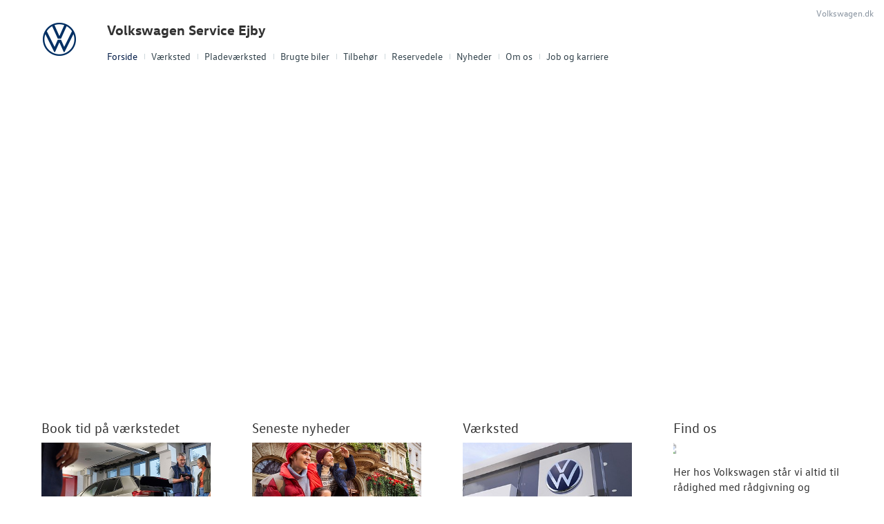

--- FILE ---
content_type: text/html; charset=utf-8
request_url: https://www.vwservice-ejby.dk/Forside/
body_size: 54417
content:



<!DOCTYPE html>
<html class="no-js">
<head><meta charset="utf-8" /><meta http-equiv="X-UA-Compatible" content="IE=edge,chrome=1" /><meta name="viewport" content="width=device-width, initial-scale=1, maximum-scale=1, user-scalable=0" />
			<meta property="og:image" content="/storage/ifha/campaign/800/A00438_2_8327.jpg">
            <meta property="og:image:restrictions" content="no-fb: true">
		
			<meta property="og:image" content="/storage/ifha/campaign/800/A00438_2_8098.jpg">
            <meta property="og:image:restrictions" content="no-fb: true">
		
			<meta property="og:image" content="/storage/ifha/campaign/800/A00438_2_8100.jpg">
            <meta property="og:image:restrictions" content="no-fb: true">
		
			<meta property="og:image" content="/storage/ifha/campaign/800/A00438_2_8780.jpg">
            <meta property="og:image:restrictions" content="no-fb: true">
		
		<meta name="keywords" content="Volkswagen,Ejby,Bilforhandler,Nye biler,Bil,Brugtebiler,Brugte,V&#230;rksted,Autov&#230;rksted,Autoforhandler" />
		<meta name="googlebot" content="noodp" />
<title>
	Volkswagen Service Ejby
</title><link rel="icon" type="image/vnd.microsoft.icon" href="/designs/volkswagen2014/assets/images/icons/favicon.ico" /><link rel="shortcut icon" type="image/vnd.microsoft.icon" href="/designs/volkswagen2014/assets/images/icons/favicon.ico" /><link rel="apple-touch-icon-precomposed" sizes="114x114" href="/designs/volkswagen2014/assets/images/icons/apple-touch-icon-114x114-precomposed.png" /><link rel="apple-touch-icon-precomposed" sizes="72x72" href="/designs/volkswagen2014/assets/images/icons/apple-touch-icon-72x72-precomposed.png" /><link rel="apple-touch-icon-precomposed" href="/designs/volkswagen2014/assets/images/icons/touch-icon-iphone-precomposed.png" /><link href="/designs/volkswagen2014/assets/css/main.css?1" rel="stylesheet" /><link href="/css/browser-update.css" rel="stylesheet" />

    <script type="text/javascript" src="/js/applicationinsights.js"></script>
	<!-- HTML5 Shim and Respond.js IE8 support of HTML5 elements and media queries -->
	<!-- WARNING: Respond.js doesn't work if you view the page via file:// -->
	<!--[if lt IE 9]>
		<script src="https://oss.maxcdn.com/html5shiv/3.7.2/html5shiv.min.js"></script>
		<script src="https://oss.maxcdn.com/respond/1.4.2/respond.min.js"></script>
	<![endif]-->
	    


    <script>
        window.dataLayer = window.dataLayer || [];
        function gtag(){ dataLayer.push(arguments); }
        gtag('consent', 'default', {
            'ad_storage': 'denied',
            'ad_user_data': 'denied',
            'ad_personalization': 'denied',
            'analytics_storage': 'denied',
            'functionality_storage': 'denied',
            'personalization_storage': 'denied',
            'security_storage': 'granted',
            'wait_for_update': 2000
        });

        gtag('set', 'ads_data_redaction', true);

        dataLayer.push({
            'consentmode': 'v2'
        });
    </script>

    <script id="CookieConsent" src=https://policy.app.cookieinformation.com/uc.js data-culture="DA" type="text/javascript" data-gcm-version="2.0"></script>



<!-- Local Google Tag Manager -->
<script>
    (function (w, d, s, l, i) {
    w[l] = w[l] || []; w[l].push({
        'gtm.start':
        new Date().getTime(), event: 'gtm.js'
    }); var f = d.getElementsByTagName(s)[0],
    j = d.createElement(s), dl = l != 'dataLayer' ? '&l=' + l : ''; j.async = true; j.src =
    '//www.googletagmanager.com/gtm.js?id=' + i + dl; f.parentNode.insertBefore(j, f);
    })(window, document, 'script', 'dataLayer', 'GTM-WLNND8C');
</script>
<!-- End Local Google Tag Manager --> 








            <!-- Google search console -->
            <meta name="google-site-verification" content="HQu6EB7xAyUVvEt2VRH0snHg1snGA3NyK6GVxR9IiBs" />
        

</head>

<body id="ctl00_BodyTag" class="frontpage">
    

<!-- Global Google Tag Manager No Script-->
<noscript>
    <iframe src="//www.googletagmanager.com/ns.html?id=GTM-NR86LB" height="0" width="0" style="display: none; visibility: hidden"></iframe>
</noscript>
<!-- End Global Google Tag Manager No Script-->

<!-- Local Google Tag Manager No Script-->
<noscript>
    <iframe src="//www.googletagmanager.com/ns.html?id=GTM-WLNND8C" height="0" width="0" style="display: none; visibility: hidden"></iframe>
</noscript>
<!-- End Local Google Tag Manager No Script-->
	
<script>
window.dataLayer = window.dataLayer || [];window.dataLayer.push({'brandId': 2,
'dealerId': '534',
'solutionId': 'A00438',
'isSMCPartner': false
});
</script>
<!-- Google Tag Manager -->
<noscript><iframe src="//www.googletagmanager.com/ns.html?id=GTM-P4NQVG"height="0" width="0" style="display:none;visibility:hidden"></iframe></noscript>
<script>(function(w,d,s,l,i){w[l]=w[l]||[];w[l].push({'gtm.start':new Date().getTime(),event:'gtm.js'});var f=d.getElementsByTagName(s)[0],j=d.createElement(s),dl=l!='dataLayer'?'&l='+l:'';j.async=true;j.src='//www.googletagmanager.com/gtm.js?id='+i+dl;f.parentNode.insertBefore(j,f);})(window,document,'script','dataLayer','GTM-P4NQVG');</script>
<!-- End Google Tag Manager -->


	<form method="post" action="/Forside/" id="aspnetForm" novalidate="">
<div>
<input type="hidden" name="__VIEWSTATE" id="__VIEWSTATE" value="FhHc4L66k7Kgzv6A7RCqqpq3hfiWXwjUqhCvtnVPMfBemWQdIXlJfh0KQtHUsEtq4wfrXKuTVNmtC6Qz4xQk9Iq7sIDM+8GYO/czkwaUg5EWURxm+esva+5a5hx/MdMxRjqdAiLs0F0Yife0Ia3GgxJ5KdNgahhGfCMReT7pV34RIY76J/SBI+jXdpcniD//6CkAvllaoKIOT/eTThNh55krAUYcjcH6V5KTdDzURznWV2XJx3anwxnsvlEanSxgVx4JyU8gTap0PBbVNfY42u8Jaamy3U8jZY+k5D+5vRX8UC0VoxFJL4Pi+6/PSqxYcMquNtsbFFVtXNY6+QK9O4is8HnP9yQex9ySnLjMj2wwOBajsgflS/ODCO/BGbhjf3akdEcuYZ+qLz4PBVVUmEAiWA6c7MlWl5J0lc7md7ZNjsUSE2YUCggGD+A2r37wOcXD/xDku0s9juL9Rwk96YcrvaE/2zImXMbec1dAwGuCpEa0qzeyIN59MNEJxt2G/PSc3XaXCNG8xU6TIaIP6AND0ZzoFzV1XWUrC5UcHm4zLmGXAoiPcDL0CbPCQi/v3Io8BwzhUfj22mJ//Mwp1LAZvq/7n2cJ9uqO/g2RWtzjCjkTqYIqO5grxRSvHJt5bLPkeBP/VslZlVi00zVj/z4+6wUjy/PkM/2wj4c4yi9pVDjBSlCp6YdusU3GHxoI2RsQxCr6fVhciNrUGcx7XfUDGrZMzLKnhf3UCIhdz2AcxGOns6CSzMpU6BTJ4t+B7AKFBdPf0XVTQD2TBShodb9pvVSRAKvbOA3iq/qWd84/5aHXMs/e81qcZGbv8ii6hXpd9BVW78yE5Ur1Va1twF7GhQ77sr5UVMcUHBiZp/ozWZb2SmYWFAUTMbcK7k5SeG0+0Z5wKDPT2S9IDFL0jierMb+TGELXjbOIs3Xcb5l4g6BUzpNhDD6D0txHzmOxRXgBGuUtrs54CSVgLBHSJoA9HFKPb/i3tqn3ai2hJj5wKaxsibmwyliBnod9FBatgLAI6YFskekWJGFeLw8gHGR+Usgh/pGVXfYIV78d2F+koOHFAHrjzO6OKOKinEqg/v55GmbgDUnU8Hix0NhVe3Rvb9edw5czvMfFXp1VnD5jb1wO6VwHNSZBVo+NB0omzMxEIpIxqIcsJWxgJXOnI/KN1d6pjrmAkgToMY13Y7bm3y3/PCxn779Vbxg1JoP47/8x5JzUn3bgNKsQkMlnsPKc4UGBUJ1x2riMVnZdM5g1FqIsYRHH5Aw16gCqmW2RNFIKaKYuJtkSQBZ/vp440PdB7sbmha7t6iS7PP/2IyKPIZ7Sv1SPCcId7XP5pM8982KxPtQ3RVRq0MEktWGRa/yvGrjx1daCGIPW+fPKIMi0h+eY3RRfU1MQuVLvmPdMjELxKfFJk3VNuql3FtMqC0/fKmhWg2WuwoHHyR1vm1fdaISVQcmUarxgvZo4frHYsd4vwS0iuGVeg/+7LQGuuQS1JmxEgLNnrXO4gNsh+Ehh6qAD9iB0SzwXU8H52SeDYrxIhZkq1aNdw6Qo4QExwfN1SNahs3ubIsLkOPWvl+DUSIEw4UzhcGSvjl1dzLdfKUoW6duyab5779UGt2NvoaFWpeDCDBpO/wFK5imqadKOyduwxcajSc9qJ1IBt8uiBhWWg0ZTWWT4gAYNHsLuf75dXPYA/bNbCyJsH/[base64]/y2B/KCd+ajb2HFBavMsQQ7pGKsaMW5927Ovceza/7pPrCgqzzm7KV5G/Lw0ccKBQiZprsyNR/VFWgYlOB4ui/c9RofsvTPUeCAsnAwzwd2N5sJTdBsX5EErM6lRP3ORava9C5kolHYz4zTVdXzfpdzOCPGw1XhrTDvFm3j/4sC8D9vv7/haWWidPKKRPWgFcin5bOTZXdGK5RTxUPGdC3naTMxzJb0gE1QYpMuwsJURph3tOobeNmAcjGMMElmTIMo+F10unqryXBsayZ/iZNk94ryiWaxj4PFiooYJEb/R2u3fORRZ5aXrxoR68uI28nsVjI3WS3XrEYGlO4AYYOsBlIRgBN3BYMjzxvwFDOqURwDPOuRSh8rdZRT5y4Uhvy/TTpOGHL0pKaZDsItbLtBX18yzwrJWW8Gt/9UktxxtS52uZM41AhN2m19hUeUxEjyHSt7sVtSv7+Rsojh9msT5K98v+2/jfaQTG5dpwcpRPptbHueSxzNmgBHzwzBincApPfo/9ZLQjoO0WjpCOe4ZTbkUU4TVoPBH5+DjzzlhSLRFuzc9ywK+F18YLU229ttwQ2wqLcIWzusZN13PnAM1ieFtbHiMO9bKqJOoOBjyCXRXCuxVGPhrTnjcURT7+e27gAmASvq48PwooQLwiiwvIiDptO8QkBU41jbRm3PEDjVG5bJFf+JSDx8/4e6GGdWsaVECt+UAtnH+oTFRSwqJf6U/PAmBm3MxwymkMPuOUWS2rFwaoIzyDKh/Rj4UhK/BiyawJj2LA2ljyQTOXMNsalD6+UDgeNgHiGvUPSxXIrE3ItQdOXXDGcO/dtBnScZluGsZ36OR0rVe2ZDa3m7EILsRFbHG277HGV2YYtOsQ7zpjR5eBB/Fv5xJ9JnoJmcQ3b8hEtFQfd2zqQJIQupx+usqqRpmTCoCGPkKTzK4l1zDjUW12kDNlgI+pneQhZWXrvJslLQKuEUYwl1mEnrlHHbMy7kKbg/jppQYrahxeJ4joaMTDbM9sRPbMp0Z5S20t0ccXClbAHdL2E3iZ8oy4VdvnbOLlAY8QLXa3pJlxHbeuY+6i/38fWCHqIKLpELqmaO7m2sSJfGJH2ogYEj6NZCu2yOhHsQvh2VaCpI2PLChj11k2btZgFrKeUKBYptK3fJpkKL4KtYOTNO2UrqZMnQAAVRhh2wGxyuol+gQnMWG/E3jVnLYFkcI+naVcII6xduHWgSrmwdTUrzKGnzfFMiTmA1Lz2LofZGfQ/N8bQFHDH8lCDee9pp5cFksPckYVT4ijOye1/RJt6QCwfR1+hszIAO7sN26Z9JdZL0KviVjLI+QoGKz8Y3uyc0Pb0nVrjAMnBc36vKWFHpwd9qkyzSbLmi618rjT5jdcotQtQqovWeEixC0ymwk0Ri+uxWIl1/oyCUiUbbNx3O6byBWZZbEyNJEkYLtmgCxkAIy1EQLeEuCJCrqpGM8ZlWjFxhFkxr0vwPHAY3XezTeqPwsvk0sP3ArnqAq9s63O7gW4ZjDPs4Kp152tWlt237Xhu1uS47SW7b9OdCtPEuQG5JQGx955i8glPjcJt6WItjrrahyLkc/f9vzrnIHtjNoX/ukSvra+7z+xUZDSwAUo6GPNXU6HGKx96Sks1aJMufBUE+nhofGQvEk7ctvBMkB9t55GcOV8uqrYD/wbxW7Krse4Go8zP9e+IYNQ/VKC2CzODGCdMe2fmlSo168AwVImkM6MBlFFS5IrA4WUTSJnH6WRfs04GvJLCSYQNbsTErfh3h8xrDrM31rXC7BDtu1eayLL0CDH/dlq1ptxi9xv8YdpCleuMKdspq8wGNmFVr9OVftvzAsPdhH4lIF0lfOIPvH1dm9vy2O8W2WPiTXlfwpniuBMNA9Lr5RVOUhf/RxMkBiwp+ZVg54W8XTFV638egzq8X2xRGVW+pDWY6vyUO66wYW0iBlrU1tkx6T7sxQBs0FlxVZC/Lz2jNCzX2m4yJKGLmZ8oyZielHEbuC+c3/mL6glKSC8R1LxfjunK1B4ulENNyt3BvOlgJ01OIaBc0UUFpBUfa7CGqHTsdZ/EQgWpPtyrT2uTL6/CZVuwZX2T+nwe5cp2Vt5712kI9h57Y2L/e6xc4/WterIwugvu1L/3/JVvQXZ7ywL7/YE54i9zc8EeX/[base64]/HeGLJjI5I6ydDnvNxlyvy7LYRgWFlIQxtvXxV+meJgY8eCyUvMxB2C6QeR4MCFi3837/mRt/O39HVCd8yykIUrhJiOkOyViWKXxm9VC9Mh7/Bj1aRWrjnXUrS7L0EkUzO1ua941UsPeNT4sVpeTq/[base64]/38LVpcY3+CNdtoBdQdutzgga2iCgug3E8HhJo/mjiLIZhqRcqcM6mbOSp6aCUEawYgvyKMusv+V1yBQA/tLjX7P+I5YjcHWNqRX08z7Ahha3kxmeYFWRFVKqsXcS6OGBUZNputOKGjRcioOnEpl6xAu2v+NkVLEaUSPhBGAIlWri7rqEP5EBdjZSn6DBfjjX5BAg68mo2qcu1v86lWZKmY/er26tL+cJsLl1CUH8/UergmveUpBwbvwUEMvehJsNFRzR0L38w4gZzLGjxcLdU8V+4Rvten4t0hQFzV+mqPaFiuBFBnSQz+uTrXfAq/0PMAyiEK4QeybhiBbAuC5LEMD02f0mthuB/lL2AqvXyTp0rjj0Dyvobsm3/eH+KNM5y8PLyJi46kXoICIeKYGzD+8yKn2SXjMRJ98T55MY3D19hgZtafG5CWIK/xIVzSW2i7Eqa45ltL/d8fjfCsdWqqa3PqdhtPbI11oTSQCpY+C0j/5YJv25CHbVV48UjpJ6hV/WPv/psrcG3v+sgA0BF9U7FrOxo5g9nNbb6aYcD+VWYklQ0CFTJOXWSNPwShbocJtvbuvJ3JxtYojxVaGVAs5W/SHwRcFSROhtrhepVbGHK73xJiGQxa+LaJeF4W5+BsW2+XAKgXvdbGj1jot2irzxqhmoVxScnWbpy/[base64]/Lq/tCyf44+XkRIBvz2yFj9Kcc2Qs3aZSw6wSsmssZoNohMMJVkV0RjLSh7XphANKgiZmPg29FWgyD6xUYJC68BVymocHaY8fDp31prB6RkyUlBmz0vqqIuDCkrGJjhv8/9fnLgFqdx4Y9dXTtTh+Ue+at4rE8/OMQVz04Ko43oxrfBMmvYjQ0NE0BbCX50IoWWQW6mlHpugieNhY5W1XjD7CureXUPIISrdPnstj5Zlb4CLKOCRPGsuEG0LE8jbY4wznC7z0pe9Tk8/yD2fr5usMBdYLGyVnRkBTYDPlzUG7NQ7tBH6L1DhWyNqmYFQODL466QF4ezhDmZgP2RUzP/pbwLIHbfBQ/n0mtCf6WZF8916YZJwnvX2Xlr3O47u6pIUGWeqdKk7qdpEwfWF5c+z9+nR73XDkArCDkZmWR6jwMvLRkj6SxQiOGDj2DGE3P2BFOKqvZZyGFxphkwwp5wJsXF0ueZUQkFXufG9uUBL9wOKs4onDCPvXwsXgY7dEIwHsmfH58hV9VUAoM+9BrJHeV1uS5ot/mKa1NkcSP2sUkdJ6EdTWOzDhtWwv1U9fj0UFSP6VgW+vXEd67ARIE84gTWVnAWa2A1VH3pH1Woc5nX3wZlPP22O+ejx2yrXcTMu06rLlGiA9fJryu7HyyUZMeEqPywN3hEPkU09BA5j7A/lIGw6IOhh91dkKbFE7VwGiyUFetrvgkIyVXjyVZQNM7JyFFjM46enFtPDRX/FBFnVNLOfZ2298jaQA85QUBQ+OzVO1HXxGcREWX8tFdTcZRhAjg1YBS6KDYQ0r6QIO6nUnfAJENDkEJZ5Z9K91bic2sTj0mGNdkw6QkcDiCQJUHV5Vd1OzuCw2+bEufLd48+dDYisWAmMkL7u/23MjYy/3QF2UXkiTCUIQf+CAjLN8OoAcV50DV7c76lOgi6qbExaeeixF3WoLLR8BZZ/Zmk3LGzp+/pSI1UwgXJjIZAbnDk09dIR4M/COP5dJwC+LYISP7q36UlZSXVOBazJm2/fRytT3ylMqYciz8Sq5/Ve4fD3bmmkgFcUM1D+HbN0+5I9zxeRAqDdfQ/FB2Y78+/Z3ha9jbvS2LhAINibla1TRcjrk4ZcTyFzh7NjLV+HyYI7f19SiV6Iy8Q/n8QOJkdU+phyvacTZa+fZ8xHRW5vZJqTxEa/PWhcMGTQkDi82eP8P0A0Ip4meUnooFdM1G+pupt56WXtn+G6gKGzA+saUqoeqh8PX3wpg07xhwrzlW+BsKWGxZR1zwAfS5LIg4J1nr5TVKZbsnQPe7So8m3e7AgeVXjU9vdUxdzLwXELWfLdrqupGwuz6SrU48oGx9DOjk9/UmLY4wJQ2jnffkZAFVshc7klJAapWDHlm8/HksgNw8Bd8uFcxkGqKx3NZztpxIWv2GHt14K4zaZQWeNLqlGVlSl+7U0Wvj/rkdoCtAupryVWaeYgnxcHJb4OIW0yGwdmMTZ/7lJ+Q8Z3sTXJcuS14WwL5LNLG3yNE/5VEB2SJRU+Ca2jVxskiodtr2fmGsl+DpswtBLjqk6MQEW9Wt9HVDMl5CNWaU/zbWNlkJsssv5aY1ufLTtTrhiBEPvXdWl0lxFtE4aQowQkuadrwrEExIpV6sp8k5Le5bPsA/SjoQOLcWH/7zP2W/46ksmjbypRFBFFI1IMVEK3udG5L9HI6tcBdTzGU+zjaQ2Spt5kkTNIjPsiMCCl7GXPd+AEXUCyusVLEiFdpCI0byzEsUhjAF/m5ASLEmpFUEopHQWy3hoIAq6TpVJW74Ad7c/GleMecZXt9lY3rvZC4OtC/meXL97J95LfYoJpPq26Z0oeK7sEggjySdBjO3JeA9vxResCAfgiSe6nrqUo6djn/CABqfCD3wi3ea/MFb+mSVTlgXI2AiTWHTN5JHLmaVAJGRQzLwBEybnJso7yyI4156vbXfAYrDcXHYBbIL//L/luFdSY0N8klGw4KrT5jwxlEd57djrNbllm6XoaS9UkXyVP/2RYZZKthrUQmp5PfXiMrV+56UUNWtAe6fsyWwMX8owTYRmza7U2FTYf+dpyGPyK/[base64]/e484kL/PSWO6Tk7RHAyxK5t2dmq5ZoVy5jJ7FNf0rM+dtOXZGU83tYOmtg0+2ET8cQ+ydqDuGF9UYzNcyaiupfugoPQ5V37POI+pKdZYAtvUYXss4wREFGHUJhhlQG86UyeXJ+y8xkpCW1klnEEWvNCjCNpOdiQGW6ug0n/Pur+++wNVK+lA11jLb/a59brP51j3hjzsHuOuzpnX4gi+UoccWcJF3LwnzLPcvcZirWhdKav7UhgZVEVFNlIuprD3qAs4hxaXxmPFXlTI3DGtwOXcEurmd8lwQd6oYvZxk1SqeOak1xcRJuxxA/BBxVLxJXBOL1jzk1WESurm3lXUrccT9rVHOIVrQ8trHTad7v7of2CyKstwwjePRSOR6fG0BfhgBwm8JJlfWdx6Hb37rcbt0hlr0jB/G3dYOrwJZlzcPzLaH49dEVsSH6VkVOYwnFBI0Z2oMARGG9XhSsW+t3bDL8M64RsPPK8tQa0CoMCXatVyOjTQRG4ZMD1uo9lCcWXdAD1u2yxqUmLOu7KiS1ax/x0unXR51su/WkQi8frtbLn4wRd7TgHXC/I4kUK/P5DAdVKDomSrl+JHtg1Qg6hrxkXAPJ/67L7tPvyMjOa+ht8zPPyShce+Sr56tE36lNlnacFuDzW8TYXU85E2eZN7A/WdsY+kmxGnbnthhtCokYyHFEKiCbxlbwRbOKoV9oq2fjvaNsw/[base64]/gGTKr2/wODS1KAMeVF9v38eD7J0EXojVoqXk5QwUQyxdQRWlX0yIivGWTGtqDKEDRf4ydonse+XJGdckSt/GrSG+EBjO05cEC9LCWnZ9xfw8lsHk4Ijlgg8K1ccFYUO4or8BKkFQwIFzPBpijFNUtqAKVqrAo6UyJqkErbACIiOOcLb3IwDIJYfHVs3I6NnE6a0M1NCDUa//FgZTyZJRVdQZKIj7HEJc7MMU2mA0T5WMmtc7dEK72pf53Cdb+gtQiMl6VeVECTSM6i+K0VYX/lwo54+nGPSmDgbmHZg45EnHTv55YmmDm5xrWrxwEL+RTpeRDXjAQutW+MEhwPGWK4WJqOfoUzLyHVCr/zykAf65AXfffhBTwR5nWkD/xpLsuLrm/d7ICzTUsxrBbGL1G3vt9ZY574beWyB0w2QUhLegeQVfuyXN6fUraYlYseASh1r7X3Lq2ykvbP+J7OxvTuEwBHL3a36m99uKolNLAbwTR0GY/fP3DvLRBltHZUlshQrHIE0Dk/JkzyQj+/RXbu68fGq+yp0xobImMr8V+IH4bxZxRnyTeE76G24WN7azJjISg0zpdFQAr4JWqjPKE2CI6szJc6ivgVjrEiRUcREz7NUNA3qPNhEBLrGSEDnP1TG5y4nFDgXpQ08dUZ3SCrnDPu5XJkAjRtry+JfvBFx/[base64]/7ZDTdi8K9MnaRs4Hyw6sNn3bNkijTquPOaX9r2xITb+U4kFD31u0Ev3YKP70FmPR27iZlCd6PSyy+QR1MgPuLFBN5KghDdShR1uWuaE9Vg8JncqxG26G18cbm9/8BcFlUdnoX7a5gKPyGgqsb/Dn+ks8jJ8bdOb6PFlsjIKQnOVLQAHCuBPFdAhK7/Nk5/eJMkO7H+k7BAs3+/TNXx+zFbz3rl14ZwLmvNOwW+ix7c3t+dWavVA3mXk7+9HK4T7H8w0hAvBiPJTv1iI5889mkwxMDFIjUJL8MKcMbLQuzUZ/L9a+GlF8Nbob3Vun5m7sS6ml4anVcCxmwNdGV/FMbS+p6yZ6n95kb7BfENpFKL2qwPSGhTCmqlNxP40aIltuGeMeknV5nw78Fg2dUBZD4WrqUYD4vrEJg7zybCVr353xgp5AnRHkqv/WMdfxcrRaHtHF2sykOwNbdcbOyaHnhTXH0wXEJ9lW1tr6618RKGTM3qNS2PWO70s6ZRXnFCZjlksWu9xG0HlJ3you+eUQiUhZkJeSUjCZvm+ZP645OER2C03UVG/cXvJ8sqNEncGUciLLj+EYI6V7Z9fiCf7Zr4EKVB6EWtUtQtRy9SN0izFJdDYBdXbxA2ni1c387ffkM1JWaQzOFDFTgPRJjQ3nr2bD15gJOeiDLw08/nCq09PUmRyJk9Ut59rn98COQDlBGm1PlmFjwtqJl63sw8Geoazwp/h1KOOyfquKCzXVPEJHWsxtWTe5nAmxgrbphImlnbtzzvim1JOtZ67rMx5ysi9bkcoOKqvG+ScVnB/8ppxR8drzlzvuvkCtKWuIawMG3Bf6eJEWPweAFQpn3JmNadtYRVu1rX+BBEbkFA7k+ejD3NLM1bY0z63uWJbBxVZ21iz1uP5ba3zLeWHTrxe87O8/flocWk8ESCzif3vXsWVCNx+W5yV/D/hnk+jHAZ9vWyBQ8kKFtcXHBs+cbXhD3owQxr/xRM4z40Lvk5GBqV9KiCPYi/eHkO6YZ4tGg5PmJjUHTrWwKY3tnCU41iobr8WhpzGg2ZjJ00jHEPyUggEN0EcByMimX9uOJGQR9LxL9tFiZtNyJOVmDbXti1Dh9wT0JBhiRvT1HUV7mi+RjktbnrX22VVaQlegZdKDtKQnC5QtLVsd+JIW1UyBvhQO20GkPMf1lVJ/MF71KOk6cVBPloMCHEV+PsJz4vnQGjUmmGBhvpSbzC7wuDeH70QEizaG7gmqsRpsyKtoeh8pTRkgEAVYwWBSNEdHXH52LiT3vd/BONGh/R34PgzB/iwuDIUJZIeYhWh/TbLWJ9Pc5/4dFozyeXJeKAUeBwpgdd777Ox0PzIDZWpEmDM88RRApOAhI1fe0HXTfqANKkRX8KCNsBVhEmGyvqeaMBVlUp0Tql4tdRupQavlpmzkJVML7e15TZE8hn935RoFNeB7f2QwrDiO/dzmRJ0TKwqzGgY4YDWIjEoZfHXCHLsBi5jmbE1dW50S2ZJRfiRxzgTjzBv9Pr27UKitJjbq1DnJEEB61tIw+aLfGYw/v4oNXM8uac6r5pbcEyc1uEBDxXHfojzXuefEQqI4Fs5xhnQNfrHbYbkFd0BJaaEHFZYXLJPA/GQW1L8CVnbK9jJzC/[base64]/OlHojkIEqvBJD7870++svYZf8QGKuhsT7BFpGJ+Loq4o+j619RAalAPfnaB4BCQ3dvMb6RSK9nvXFw36HHJtXZBq2HUMMVXRPvrisUURzp9fPmy52+0QMBZTEQKRisrswjJf1X8xsCXXLGcpr2Iuzm6jud/AuSC+W4e2JHJOyZQkNLLyGbCDQbgMBC3osfXJmnEt1tZlVYFPm6xAgofqYim5Dp5M2wEGDgVnVJU/cb1Vu6+2wtGZ+3XKCzhP2cK1rVMK3IrIxa84fRR4BoG9PXPBycRYOtSguyBIPNaFYF59BGA9o5V0snDgTRjF8o+1ziPqJTkZTmHj+6odmx17j3tXn0A2fJw7zeDQm/A2aSE8Gfjm1cBdx8WLXaHV4kkGM/0395SMJZJKUTdm38ME/HaPt7gxi1VDu83fU0CBz660YLgmzjZCdTxwTIS1Yqvd20zu6ytjs2pvomFTNeFL8OYIsbp7P52VsyAxrEBj12jWVpGzOycagE8HZDEMG88Si0NSn+lunP8R3WBe6vELgvwspBTypV0UM/79ckbHVoBkeKhzfCs9hL5Bf4HKIzZs/0QIZ2ae1r83U69NzM0aqGq6YhyZ71oRwDMq1JKKeWzduQoKq6XfMcdRcPwJTfps5s4hT47hZfGC1+oEccGPd7vgqybU9fJB4p06H/qZaP++Ki6+k2Yry4Hn5Zd+muJ1fyFKc+kdx4sYYQ7eOfjmVs57CAepi6eE4UWEQp3JR+JCLhURXxN9aX+0Xe+vLFTTtC19VQL8DBDcpkBn0Qu2+KeT+nuVeepn+NROI6uSrjroeOdCuYTw74b/RZUrQIdAm1pF1CqgpUbrMJrRT8dV1Z4Nn4OCJ7CPQLLJWbaQBEbD7K8mJXdy/iEefuy5vZE805k1E6kKFPn1JC5CuDMZQDbEI1q1X/CzG2selrx4HkfOIZVugMQgJNpWkJL/OE+L+/Gdu6T1X541GvEz6CfosISnccLeLR4c6xq8UelVmlZObwtuvDDphpnvAF8dfr4IBb2U7g0amogHcGF09Y/eVfyzyCWYnnEsKsJCbgPeFZvE9e8F8SoNo2fey04hWaIpeGoWpysLl2l4cJ+QUvESA6JmhR/Xzw0OBXLt4f+EIG2vfd1qcBFJXlAM4dPOe+42+HcqzJP50gsGzntbGGu84GpxodguTtJZOVBkaoJYPJxCifTBXtJBnUtXY2jTWimb3IV3FroKtJYZXZpS5Rve1TERpDHJM7eFPs2YUKnJkQihZf085pCA3J/TFOE+zaEQzoWPRRoHX8ehyVUSpAAv+OTThLdy9QQhqacDQOB5KAXBCP3vk08N9aMJrf2/Z4iRAU9qcYgEhbE2cQag1LayARKibYe0tqypG+tab+SZPr4pil8QKwDxZqPyWadCz1vg2TJAAz/[base64]/nQ9/W3i2ghcA//2xAoxt6KnMSJvDztqeNnzAut+oLqAloZsivABUhMXo7CiV74F+F4X/ULEmk6IrQqIFBxNhlsvwCpbSvpJB/4lWSQ6yQhTI1EvkY4QMgG3kJM8zP8f4to+jsCA1MTQKKC2DX3Dx3SthPYBb6AGZ/H3UnUruz5qnHZIoD7chZhD3weEebfqKrYLGyTi5ZrQrfgkFHL10zSaZ2Pwndw64qjnZmJkbwrcjharmuAfdF166/RFkswQZ7xny4/J0bPS1RoSc1acWFHGTpOpqVDFnP04KQC24ftxb3YLrr/xAuaKuO5X2Kj6ZTkeSUns7Og4Y+mMzDgxLbtBdWKt1g6Wp5wH/Fy3als2NRLMXv2tFl/ZOl4GB7WbCK8kyzG4e4f8vB/8lLiHE/SZHzieT4EN4D4GegTbAk9QC1MUWohZ5IAjqTX8eMRvIGPSk4h+GbdCHoMLQEU/CwYIkMkI7Ux1o1Zl8aYrAKrZs12tvpHt2YdxpH9obvXQni2iPbb3nP2xX6P1dsr/gGSYlacqMj2pLvDLbJWpd9HjkCzJcIvEdXax2HnNArlsbuceVzMywLhd3iaQORGCRoWh/XQyDEtLA2ps2LxuLu66cxAyL2KAXmYyelpaQ9f6+xYRVUD2AjvIRud9pnG7N1c834FMWi+kwORBFZlJEp8fFLLsspVpIxwDqyRER4zZJzyOVFnQu/phoOrkbT/RdDhfQD4ldoBILIlmnJeqK5PYZiYfWk4Xtze9hsbG5widCGfEKzG7gcKUZMqsDVmDrSUQ85xsI6mK8hR8AOiDZUa0VfVZxzBD0Aw1Hnu0VsCyBbh1TZwMCwRllapOqQdZ1IEtwNRI/XD8UJG5AjWoKSzwpPXaQqdHtfMy9nE2Dqdd3lNBZHVS41UJheB5y7qSJBvoXvnsvlSdsxNbyajXRr1ug0FcsPxkB3hQ6dIC5efw3M0HU/shb+SkhGr3eDycs8Dsi8vlcRi1BNrdapNe2/uaoH8Kd5RDS2frrHCOwwO9WzRSoq5iYUFAyRx10kdEIZyB/gDayvj44Akus3llHCj39H6zV8NiEyXxNY4d+2ITpworuJmbQcu4LSI0QZ6TTL5yinghMXAygU2hUuY6xrqt648xTTHTX6iLKAvvYIz9niPzMMWnALsRRB/5h3wt4TOSPQR23c01sjxOXbXW9Ncyyik7D8Udxk1kQHKuuI9Jm/Afh3QFxDXwtCsZQ6FzTUOWmEi6wYQhjuturX40TRz07xBwgvHsVgmFbbiAPTMJW72JmGF20v/pbCBKQ/[base64]/qSk1s8ej5DxJL0Hsvn9nKv+yXfyavkOadCaslRpZJn9Lwf4c3HN+MQzji3iXvgyE0Y0AIQrOcUyoVQBybC5fRTfvwejdDDEEPYsMFkXgo2U5VFXUqGx/tHVIj0UncKHSlfBFcFKsnlO3+aS9BSCfSJxv3rSAF/zpNXpQfO4zNkDpd1I9tqSZLCDVxYnlBbzF+9qnpGBjLGEt/h+uI/BrvXrb8Gx06KclmRxH5+8BaqWt+C+2XbiFQPpQPP3ByuVkwNbWODcFuG11j1EhyZm6sLUz+0nxonkwOH3jdIFrWdWkfFHkmQF7kCwVy+J+Yx9l1qGTQfQN/v36J8sTl1OzMmzdWLb45VE8AM/pgooAmXmSBpfQO4mWm6Xkx+uJnel6bTvh4h5RHgNMDqdyAQ7Usj8B0sht5Rxj/HRg5JEcptoQv3bptsHdsTpgYgyYHbDx5HK0D7PBk8BxHNBktxoHzAhHYq3P6NnY3jtt/BnjYrYknAjb7mO6lDRyaCIWK3o9IoETb6w8XR6OascEXupHRCb4TpCFvk4xmYpl86cZFVtGXrOO5woFZyA109JqRawe6QbKbncOikwg5yIDFPygyVryU2Txf8+pbpIuD1wpSCWfEVkO6zue3xwOfSSSm47kao6Wfq4jWJ2TJt4x8WblKRpSk/WfCLqWGGfvVfCJtzwLEgTlD3XdtrkcECJ4nSqibEIIPr/i/SHHBwmmrVvz51UfYx4/LO7tVwibQdn62+7oLWhnJhyBr9ZULmfbstBsKwxTK2HzlUkciF0L2/k3RLSQbpIQgig4kQyE9kERFDxqYpQ04LLJYoU/3fOXcFkDXD2aKSlTrLsnYdOhiSMATDpvZKqXGBLnbPp5oASSxD9XkGR/MbvBRR3TNZ+BPcOn5alikezDz5AFgz/MEMWTF4mj7rsvHiREZRc63Pu+5vLg3IFUL0HTM6V4rm7/EQeNtHeAWOnMVN2bVfTCUeW0b3pCPuuNC/i6D2FFmHl7keAdj4OcypWIniunxJvtWcY3dT2UHBmG0x2mxXlLWiGH8M7De44Q1cQz82bPhbTLTceb/5hBvxVT5ysq8r9gaKMZheXhhvchLnf0lq6/xJbTb8G6MI6XsmbJPkM1YYUgG1hABZJqj3fpjrm1wGQh0JMrdfekKxW9iSDskYtG1VjGZT5miOfzlqoVYBCcovTsVOK76lDNWbA/HlEXTAOeYAzkiEz47aviS6/[base64]/OJEd4hyW/x6DSl7HU4Ji/xG5wkf65iXPlfIDScWJQDChO7Q7rFZLnQZiIln4Q9pfla70YW4fkj6cQuKHdg8mQBn8dz6A6f08iJuPD3PodtlDwpIaODLyIwHdvt5ggoy1e4QQH8qQbFqHPfwzQlsQflEOTmHLAUNf/r9n0/2ssf+JdSC1+wN7sQBymJknZBp/rRZoljKCvMuMds8KYDD2YrWma0AMvTyBcaB3xDrXew3m37pXCZunOuPf7d8qNAIZ4MWTDP0Q28OmJrbayrck8CXdKd7R1CDwpdBk7SECvPjAwY2PNH3HPtzBHrz5hYbokv4uk2GTW0BQHW/HIbBFjLJIFm0Yu7unjFLXCHprLV3H12utPIuBo6k0QsXJ3aaxLloyGCnWrOoJqSHg1vlOzRBUkhTxiQ1BNg9K3/[base64]//LUfEjOOWOSERjX3/vMrq+niwoIb0CFkC6PXQTpuy/phEALwoVTmaGc7WcbJm0dqnRRTVP+bVoZetSyWPLhVKuWWwS6vM1fHahw4GaX/bPzd7vTuqv4r9au/yeJgpQAhy/fQAu8mnEscZWFKRDVJkANMRzo2wwg5lRN1mx+sDmKRXDyIGP9OQ+zhkKsVeFG+0C61bLjE0ccg+4/ORIPOcwLIoStc/EWPVBWO/kPDDaOAdiJyJ8PLLAu9iMRIATWou/rmlFaNigj3TBOQvbnZVOXoBVlYAvCCudOHMyWc2hyWNeH+V8QnyRaJIMNt5GBBQFYHEHQnsuNe1oiK6KnMSZU5ATEj+g0tQyxF9uSeRcklhNMr4Lck2pzmeuWczBmjs93Rl/qK7s79+39TVhpLd7wTx36BE3OxZPgXrARD/zuYVvy8l31KRNlq4ZMRcYCToUtqdTwwsQIU1OGz0gO6BJwBk7EWQkbiteTf0e1HwIqqyQS/bkxil8bQLCTkj6ichhbt2cs/[base64]/Eykw6nyPLOhYPyP977DpLcBhKqnGB4TaycSTR0Gn51qFEmTxkkBzBOfN5ecFIFoKp26qTnUuFbw5s8hTRWw2TZNMyvXzts/PqW0Y62CiPEgIWJ2ynA7/zOicVrS62Y7zGMWXn1zHdtoaIVYgmvyTSnEDrdJVr995H18Lej5VYjeANzglGnn94G67dBsaJQyYzkcgnAqEh4Fl9orY0/Xq+qIWp4VHnqGT5+iN2dHz6geV2VJTzDkwasIHm3b3xh4vzUT3fWeXoUMFl0z1MNuXl2hPHObhhEOi6Ll0ZtlS7hPNiUWEbE76eh4Hg/iKOe/rnS1y5Z+JMZxgnYpyWYNdYHjPtyHMm7Go0YGpDm1pdAT4CzsSE+P+O8hYnU5DmiT0DrlBphNHi7uSR6NEKp893yFE27G0lgf2SnAqIhCzNP3MrBFSVclMh1qDTaX8R9sXao3U/Ke/MidT2KGvSJ3lSBqaIbxNa1nPNeX+p6Gahj93+DCXPI7JWy6t+zh7kSrJXoGhUHUjysD3eEWE+Kzbt5AwqX2Rce053rK/k6WucSWYr9PIjv8BafW6f71gM9re9mV3Vf7cmqWyA4sDHlXUMgi/dgmyUVUGnm8+3OCkZkckno/rHP40k1SNCyJC5IxHDw5ohRNQKhhPRnf3bWmOBTRv9MTtiJw4K1+kK1tBbelEuDInutiYfp5tF7KhZa7+y34nexHN+rS/8LgYXfV/oOJKd0m1Kv9gEQb8mpjx0cospHaloI4zvmFaHJg+A72qu0ftTL/gLm6cFXgbU8qG5UKPAf/tZFZAXV9Fv1HCDdHZ4bhjUmK/t6naCu2fXbplhc+1YxPfTcanWgsfAbIqF+eOsUwnSxT/WXuWuG1hcLwiRBLSytBTeusjgsLfpdTORdSqMGBL/lHEYnkW89m5ghCqwM8kWKgALmXGzE1UI3/ccQg5Ubma4m69vp4JuOvCU2ZB9UetibeoEl/q/4JPkfimyigyrPYOQs1Pryco4HhKo8sjtlkSEhjNrJ6niZLZkrFY2wCBlp7PjVkVs5i/wOfdZ7ZUA8mWZrd/E0QXncDEBM2/ti77h+gK/gfYH0SJvJWuYiNKrgswnMwuu35jgiz/a8IYURKaRGZidrBJoJ9yDYpkH9w1CfSsH9AZTAvNZmOIwe9ySAJSRIqN6M7BiVnC/S3U3WVcsFBRXY3dnTNNP7HAoQNXN6YZQSUH4Oeim8LRf+O/0tyJR6JQJ6gzkYUPDFWEqOB5hueM4nj9sSWBk56E2XFS9x+npy+8bFtXBSe+4T6qq7DmpLSFt+XosOqKIl9DvlIkDVktazCJf5/Fj9JN4E5Nf+l7qOmmue+mIMIGCS2eud6ZydlsTgqR56U+kT0Tgy3aJLX4GaefCIkuyFWznTi6VMUB2bYl6MvJpnmvO9EvR8H+vLkN1xmd0qXC/3gPuwA9lvsioCKZgzdhOo2i/JTD3CWrhK4j85V0WFWgLYf4Q25YrTVVa7s/BEJPYetvAbnEExYkgSrgMHQcOwi4g73qVCKCAsOxXHQVvHZrnQkZc1kH2Bn1nIv9whgCKES0mKuDtgdSUYWJMPKFNaRFH3Ars0dr9mTizCpe+SsQfoqzXhLl/UJ5Ei4O0h4uidU338Hwab5cvp2DkYH1FPb7YxIdPPvDVUKImxl3Tr9wWfshdUBiaOVEEc5VkIfiALPfFRIpIIiweuv8IGAqtgeyE20azBoUO6kOARpclbRFxWA4IeAuldvRpJpxpssYNz0jN3sAAqfYnJ3N/Iu14on+tXnMFzR+nrGThEGv2xM7JuCHCHaaEbbOBb/LaA4RFm42WyJKBJqxKzigIpkrJG6KyQmsWhIoQwNNY+wmjgOklAtFaWNuwcdmiQvrEK0R/f4GHF3r8hPrhW1hg5kfOOSiTDYC+/HMIadGKtbF1FCHLaZ/Y3pAvdd6pPh/GR/iMTYW9TvPeHqEDdrQeKat2W3FCi/jnnox3eBvpuAaJfDS4VK4uuDGr9vs9qKSxX1UuANdKuc92mbeLshj9lgfFKEAkW4Ppoj7Zj0Pic2gzBlkN9Wte6FYVOXKWas59nmNMrFTb7TYiH9+YmJ955TBOjjuX6cl0rf2tHfwiUX65dAw7+nXTmEwzGwMte9xE/NS1C1ufxB25iiqZ4x1Sa/RqH22wv0SxJFyiJuYMczcXu6djLUiMumt3EBJewEFokKhUqB+MFctxYWkYd7Qp/ht6Haj3dqstguUE4T8EHvCpQ/GYEnXqfbrlAfqiWs2WmV181NsmglMCrrHX2gUCwiFeP6nVmn+qF7yU/D8HE++nPW12TF+tWXxP3FkAgA85AJDSgxgkUdezt33kdxtdjHesI9KTKAv8xhq4uzpXInVD8OGH0kT2QIh/0PXYdeUdn/V20zFSs38Ky1uk0TDsRvjNg5Hzvgdpte0DMQdpGxuVDJMOa8ys4FSzB7PfzaRgqB4X/yZsbRdq3HL0wxUGu8EifiM4HPHKv7um3zxZE2pln/dqSS3Px5tLkzCVC5yt0/Sk5l1eFNLM615H17csDnxygry3JMCT/QsamkI5wdwlfzy1yIiLmR+m8kLvCp1Fb/L4WtBBych169a2WBBtzR21ACZSkwbDrx4weHzv/QGd3PBn9haBt6G/8j/EK2OxBvYnFDZE7Ad5HP5WJ3BHuGAoGNRewtWXtHFfpnz/ts9NP5/1xcgphmCfI8kObF/npmxaERI4orlJNakbn8lz7Xa5VPcxktPWipdS4BIx4XA8FoNQrGWKB4oLrWZZ/ZP3CP0eTUtRKXw7uO9/63fejO4hi+qMkoVj/SvZHsx1s493mmKvmNFy6XXvOVpB0uZz7e1togG9TWrxXic/hZ/kEorbhchjl5yHqHogPBUXAtMUBMb+qxai3BDzuKoKO61RIPcLeiC/pBA5CJs9b3u4GJk/2f04A3gzICEY96JJSl1nEihszjF/[base64]/KPq3D8LAG93sQSA6uNISWzt0J6lGian0u3YoYeNrQd2Eo8oipThnFj89/2gU9elBiug3sVTrEq0siOnbkS3vI/vAWYOSAJ6Uueio4l+Zw6FQcU/[base64]/Jdf9/qoifL70ozsrklmRmO7HcaldyxJbekETOTfNOuESBkbAw7m1n7Qs0z/HL+uhkyFOQ5V7zl0ULdnLmS2oRZbIWInR7Fyyhe4YUV620POCdUwydAfrRLCKq2sge0W/euDJD5j5IOyJkz1/si7yzXzmz1CCvw9CiIQVdFvskZ+6r0IYtKFm4WC/ZyPyE3UFBrvmj0TS8yIky8EEEFyO697xNti8cClcfQAptH0wZdTlEOEI9YgsBnBnmo4t84bktTu9F0Iln+f/g/xgKCFyL1t4gRRLkTxkxDaQDJbOJkpDzZQm9hqD67rDuUJm+NNXIiEOZX/eV5zv4aW+HrKHNCufOJU8wYe8gqQZBAckYW1CqzH9F0KJ18zlUaNajU7dFjWb1kfjfsnGExZgS/BaIkKHz22S5UGv9uqLxvyclE5rPYQ3b0orESFOOKlJJI5Y8Ifm2kYu9/rzZ8aqsDXz1LrlMLDGgKEUfxg+QjLetLtZLAp1WyloAClP0XdLAhuFJcKCl4PEhpjC15++qWCw4nyZpLQfvmUiG+7WFKV7g9QHjolykfZEUnA84lTsGrayxjy1Ma2nRVcO9J/Wm9FhTuRtSKHdI4/+aWTQXqB0GUdo0biYC0bYqnHel/MXHGxUOUI7ZGCJGNeyq+dZcmLsyBU4Nj0NZ/JAsR/vijIx1zux98YDPwi+XzUQG2MtWfbHESw65FGKwXdX6sH4BFNe3DLg9uc/9nTr1q8cDwbxXOhclGmIfFMAk11LFlTr8nYHulYi8QE8hT8WQfwQO2Y9LLmZSaWZimRZBbFu5Nax2Y6lzPQyyDmOhm5RjDRbv2ghhkafUaTtAc9JSDG4jaPTF1QhG+xlLENZnSNmiay3W6G3+NmdcsJ3+1SOpNCWUWw601QgN/gFGuVNxPcRiRNUp1+hc7OUAGcTmxZuexhL/2fs+Ao/rm2YtboBRZmWHt1AQ+14RBmkDdYHzkuc8pzzW/gcI/+LLAnye5wJNa/bZTwYwsBdNH7ar0XM8o7BfB41tYttZn3znTAYxUricY0/+bM/4yLL/psWqDZ4jz7/pZZEK8l+5AT4Z4ECnaEMoSBnMANMVhMfDxkjb1jFP+OHsXAY2S8g/fS15xkU6PAKyXC+ZZghu6KVyeACoVJu/xfJvReWEj+jatdUv1I5qjJwq0kGCUV2EUAKeLiQBxdaiRfQxHwywVt5/LWU+5qZuQDGBsB6QfJ8Hk4JaJXxFbTiwc022GZubyzgwjdZzzhDfn3WcyMfqaPRjVG5/r3D1ChAzjEOkAq2kbYRRw4KCSJf0ISWZoQLCxMxMTJ6Ug44fZXjC7cwb1Mf7zSv06+89h6/A/hyXbtEIe4j54nkNTtMYLHg5UKScoUeE+UTTiTPuLspxGfcS+Zw+P3B40IQxJR/XCSmenQ+l70B37XX26iiG0qWLzpskgWwiNDbIiQ+IAr0Q28h2BEJVl8SwdW1jRbr2UC32lvcRPDwo6M9z8XDQIWwf6txf6PASgLeTBA99GNGYUIncl0Xlqku/LxUSgubRZNkNoISbauE+TAme/Zj+qWKXmu1S6Aew+4nu+ToS1/ICMTgUksQDqzlscMRx20il8iHwBCnsSucD86KE+VpnQG5ZQSxGvsalpCaLGOGI9xwIllIq7HbxjBkrwjGmNzZ9bH3G+rAPYG8xfw0/[base64]/hNrF5OTiMOJJFomSQ2It0TuTY/bgGc6xaxN8gsSMPx846pJOJwKhLEFeUWW1frb7JfUFmXb9rPEqiewd7SWw9/fEs398spwlss1wLfNZCqrDoju0Nz00FLsV9TV7WqGtyPQalTLyBWormdmThmsCkRi+yfu5tdNAgNEf7MZFKwf3o+NrNL9Kc/GCMbnXpTSWOqYicPXuYS2PD4zWahkomzoigU5kZkvpsDioM1+cIKLWI/xJz+97ro+KSJmWotC2vrGcmTdfylQZIx9Bs0RugNRTSajt9Hl85gsnE8pMemxleREzPMMS1cBDLmaLlJygdufcBfOr3Nz2hAvF1hee6rTEtJKpotVId4rU7y8ATwl8g2HWfJuaJpkucNLW/3EPnl3nvFFJA4QY7k13RrpYGRFjkRMFBcz+kVarDpe+i2QRyVOk1q0fWiVogKqL4do0ZsHwju7AmeiGM7zFFWtsK8VuEbvKxqH705nyzksTd5BlpfXBRfSiAkGmnuLJ+ddMVVxzvIhOUfR7Ro9xWDJp5TtfP6L0S79+p3b7RMForQmG4B/TDIq0gKX8SJo/6ZcvriItSvH8KmBTxhhEE8wvZOE1ThZcbEIigqdYnUdfiRkwZchDrJ6zG7kLtWMYTAqGWF1xw4WV5Z1QXhYpgtPJkj4EzpiVd+unSjDpqmRWn1dSnA6YZvViC+hm8AeMwYj/XOPFiON9A6O5M7vyIdox4dMBUBbW8Il/Zg/cVbmE5eCovqep8b/mMkzV4XOy2R6L751PTyA+dmA9pqWXweMva9pA8OQVHvTV6cCOg+2wENoXkkymZwaS3wQVnVt49PzFV8RmS8YMya5mpNiMgs2LSmBJeb72BT6UmshdGoEu1/Qj17P6Oh4ZW2WQhq1tIwipuFPK6fXY0LYkN+NLH1NjgEl7bme7yLUYau3DdsV/E5opmK/mxa1xUT7wROMn4N1ZaUIGGG3mQToC3UUtJ9gcNp1ZgykQGGqAROuaS0vGjrOpL+8h7Q1TAP48Ncw+oa+/[base64]/yugdxQJ0wXm19zYbPsJa5+gtn9pDhD1EcI31CBTMZVHRITkLulcvtsbxJ0eoOWyxYRATB35ZA8sUL9zHQIZWaibhOP7FCYOGmtueHY63sa4Lo/wd2xVJcCpVyCFS/z7bBEnhn+YMjo8TJQUUWf4/ozRJBaj2kiM2dxcPe8aMKDNkpsTiVsnAgQ5wJesaOMu4nMK6gDHmiQe4YLQtUDZW/z58MB3NetxDlF/jcqCpQYU00N0QMyNujdn8MyvlEV0TMOCTjsRkuyDC2YPsUjZw0kD/wQa/Jh9pXrr2tqQNtktAUK07TG6+/VrfXxFmsW69/wk6vVKlcZg0EU4Rs/4ssiq0hRrvC1QwwlyzlTQHQ9tcOPYJXvTCEGqHMhjdfbLBQJ5/0w0/9f43pIgcrx9WBsfUL/T6ZNcY5hSGRTNEuDmt/CGZ6lFzV40yLkMKfb/WzazRcN8wtvTHM0AG6ptI2esPFTfEvcJyn+5AeZjOmdhKyESM2/CTmhEHrYA5rcQK5tmYc4KoEnPl2QV/SnBIjG+WOC5L2IQot//[base64]/u0W76Tz+j5+D5sbTuROmHiMa45KjJCFq/Aw2sJgvJg6n3Ejgyk9IdJW0F1vqPO45s1ERwC8vbGfsWaaxn4SsLb80TgCGIbWPTQmDTC/B5qTf91kPtjfJFNaQdinURrwV30SQGTmbtfox/AEgD/0+/eEIqcI2NtDT6CyJnmIUvnUDi1zrcerrlS3+hp09iZIcPV1/3I0olGDpj5Ci7N0yexqSXcB7+Xfiqlt+MujZlO47zg+gEdXTnnpTVbHADYih7SVPVI5GHUHGcKPA+sMfOvWq4RHOkWNi6Wlud2JAFBZKuxSjIQ+1qetmzBM1UI9I/fv3LVApd4iL4DoUJqPaGinQ3j+pun1x3h8n7WsImaJlbeY74MNZHXr1hfW8Gz1fmzQsiuP4lpU9YgzoL28sQzc6qRdA43iuvGnmmQH9arjKZqci/Vyr+eAm8qjP5AghnP/CwNZCrGXNrZIlz0mJqA6s8fkzLOjfQb5iYMfFhHDR5DrXT2ZyLZLqI0RUy4suhkVz91W5ncAQS9el/c4XmuRTfK4ybeBqwsnSoTKJ/DOZQ7plxGeYzDZz9kUuDYfzc+5pXnoEqewDCnqZMjGDdAX0UEvCCJCbvHOE5J3wnT5xtU3FOniH9d0iVFnVUBOGpTNDHoYpyVnoYYAGbXBsUWQdx6lc35qcvjaL6V1RnI6t2bdGjesqGydWPzoMV9WDeqUqKTEufAnCW+Tv0F6MOF6e/+EzqJz9/tIs4m03inFVmxdTa5sl7k0zGztn4CbF2/YBGkflpNUettB60CyVy6bqfLkps1TKU9CvS8RFuMttLJT3+dsPARl0YzFYCvR+fjv4XS4HgSwPMK2dpJYBDYXUpvcfZA7H/2UrOmWsk6f7l1lzjn4Jbaq8PItUYChdYTCID58YHdVj5Idb4fhwz48LXGWAdZYKvVAXt9wFisQWg0bkD3EVlNGveyhrZN22x96mUYjVEDqzrgNiytzXjBrjUydGLqcd8HFjoAgVZc/[base64]/w1ttFEtNTiMD/b+PbBczy3YIQKeX6CiKyYLJ7oXT/[base64]/SpxjpX44IjMGo22qwVHvkTwqkwau5ZNlqiodzNQf6qjoap/S+T1Ie/xTnAzNcp9Oh5b4nEe2kZyUwkfAMhvlSLouYQEJYWsB6BcyiN/[base64]/ljm0pGu97Mlf0F+GwVFulqwJBxUrGZ3fsIVdYK+r3F9fLejeP5XQbe/o43bWv0nDZB+iyK2MwTLb0OUPz80kuFLWEY/J0Z/TptiJgigP2UgRpqS+hwiyB2sYr1wYvtH0q261IPcdG9ks6sJ0pXtY2v8PL2Wm7Cp8VxU9m9dj/WoK+q5yvwj/Pb/48ZlO4lHEUz3TnatA2wjKCdEteCI16rN2Kt94X0sn9950rnXW3TiUo2vuK3hfh7Z4XyywhqwtBvfBU/NYmX98ZFUz9cHKyDwtk4XzX2dZw67VAq8C4QwVeLfi9ozRz4wfSbPGLmMRpM8oGL5A+9AztxCK9xiY1s0KgxpB5XULQD8HMoQ2fjMO0NhJxhHWZ+qUL+vrrrrLnC8UaX0+dhDCzQU7aJiQ8oB/06gwxarGfnXbLava6f6afsCS8a0p1bPwK0XGldEUkP77WYTRZeQswkVJ9CwPkKLzxoNMQaqlvTLvOyP0WftihdfGBC8yE5O1sVIb2jiJM5KUL4RmmXgmT73jLL1g1Z6RbHR2tZm/TRMwGSWc5sdUIkTMsbHuFQSnryRrFoVaN2XaFuFJQEHzlweHCHxXkZ2eBXE+Pokca/CGcl0sf8jDkrpyloKLWUBuGOBMuLYUQLbDFYO6l5bLhDmwNB10J7BZo2Afj7UIP9QLWnQ+DAD46VtINbd2zf9jIVVklC/zZYSRO5Pw6kAaQRAnvTIewK0PODvxVewW61vaAP3CLmfEvU9uAu4talJI1aAUj+ZmP7St5EDfZx4DcWRGGHJa+bFXxWz3Y8qa3NNZ9c8/uwW2yWbhXdBxlegaQq8gLOqgt27+/1lAU7dtu4Bd3TXiDyBdoyUN9jUO8NgiAw0CWgs85gmTFRRVnjNly3pcUR9VxQJHLxvkEncZQJhDkiIEVrXwFzPfFPUeHlyHNTbOnvebRiRpn34YvzHKdHnMDP9c0XkPl/sveO6L9wN1H9FIlR02H4oCNJT7aFSENUvuPTW+wh1ksNjDUG57TY6WHiV5+Ymt4vnNavsKyesPtQkGH//H7GlfxTF+Am8mTDRUC1PoFWdxXnr4POZzQTH7yjXjjiK+mrfIaSEiQQowXuRVc8pU1cwdwqZvA894MsqJpWElykPcv9mpdMzQWdfkGTE+9giG3/XkZL/+1WK22l/hg/aUHIGW92G5DLuU/GJvPyRllZo94mfC7FL9XQdHXmKE1s01Y56kgF9BfBemK+ypXCItjIbL/NqSyzHNJkjanvD2/7YVAKfRCWQwfyUsaVFgt5vUEDNhBVXgwpOcvvygNulKQkqbuG+k4EUodpRsnCHiehp1WhLb3TPP18zg25g7tDu+i3sS/LLkxoKDvclqUl+DKeqt5Y9GYQs19p8N/7AX/FOjH0pnIcx/J6OMqtp1h+mTRm6xT/j0MXgvo0u2fShB0bugWJZgOffqICb9lLJVqKZt7tevISubyvZ2HkWKPEZzDMfDqA+PCb3BQdMX43Dq0if2ujNj7siv9svqTflxtZkzbZd8voFUH+6c3PWBaQqv0ESgvtkSQcKWLdawWGXEI/Bmm55SJyyurrvUuV+t8M/Fipm1ojGZItfndSsYkN3qdfO/IG40E8G5lednVo4q5vwCPYqAxFZaQt23nefClzMIt6KkqnXZyPMH/l39nfk21EIidNRLEFBfKNObji2w4Q+kbdahJ9SqDPh3pWwqMTyfA9DWfyJsrJBlYhzwFJFaFTBR/q80ltwRwC8qWvuCmFyXD0ZaF75dD9TcmcLAmDrVreB41CymYhR3eFRGmGT2K4i03gVqA9PRY1c9p5S77cpLxwOSFAUi+HBZJzaWHrI+8xUOO6w+1DlDyclURfKpxoGHuBCTkxuPcdtzN2bgoINs+DQ3RK8My2YvETcKf5b90/1LRj8W9mJWasa7DtoeGTBRySIUeEplrxrR+A64guCtsUbDDuA1sbZy8bVQijReu630JXohAQtyxd+Y6yYV+B/[base64]/V8dYy1qOwEWf78Gt1xn8Bj0x5iH2nUk4WzbmhtESoiEXKzEvmaZYcbk4oZiTupkYmx7Oyt77inGs35tN6FqH6JULswcXDtUQSIRlVSoa95bFGH0Mv8c99wCvnI1ZiNcuIMPXZ9Up0ug9ewTjEZxE/K+MXXAg9r+TZsmyDcQWIs25qf8836eYmwn/oW570u5R43bPT0ctDRKk0NR/4qU0rMqeixiwBwdGJ91cDvmI+1g1in7E81QFl0sa8Ax3VfZ0UdY/dRvgDmxIAxbCkVC4iQidYdVQjiCk1cCO4dJiockH+XDAEMahhTuZ/+qtkogJ5OuKm1XDXVz4n1YWtOHaG31UMs5H8atv7qUWXFROeVdacJxhzNOB6GauRshTyJCaqmsqsrOxSVtFvGMOw3B3ESpMqzJThV7oPM/T1L+2a8jmJsZD+y4mI0Esqxz8zYqG3t2yfeZoqkHlQuRUtsA7rHE/7QeapgcCeir3QPTzNqzrjvUUACnuKpObUN/YTx/shF956D0OBAbHivONPkU7sUIPOJoQ+jFUvYT4qrEDU8kMYUdJ2y+TMotP+A+rRH89TIoZy+edaV6Oco7JWSEwkAIrGdeoFdjFtiedl9LvsUm4fpyfRvPMCSiFOrCx/S6Z73pzON8C8PPjJAujQhoHkku0dZFTNC5JEsjzH3ucXosUbEig2H5L50OgceGg95+jeFspX34CaRajmsODITuLyudqcHd0VSrEUBdkNCtDihkFZw+QGrtB3EMeKRv/0opra4+EZumuZSkUHrCNs0OAZmheHK7R/[base64]/FOQe2W8tb0JiQ123Ta7spQjL/yrNpFKjnRGtAsqt3xCjoVQjnRLutk1AmpX0ZozBV56nPMufZm78oqMZfhXAQ9SDVD3R6L/2vYGxmwVBnETji3hVegLD0WyBgVnSGEvXefMMTcbhXQyCLDROnkweRVUgQ4r14EYclmfVf6I4aNRi/5pwRtwujcDXE5acuGvrJ2u73P/GtJKX4Lrzy/Rapd8PHtxIa34+mxjPSOaigJIjrfk4A/LL+HxhCl5NKoOxP6mrG316aG+KcwVEmM1R8r0sd3JR5LjsD040HIR7qXN5oN64u7cG6wg33ma1pdGuPyc1AweuWhAYle9EJo5F1tkwNX+QF9ZwFhjEc18bjMsLoI2aedzmJjOutrtRok2ml8gtahtY3O1yNLj4bOVx5C3MvFn9UrqvuVdaGrRs1AGx6iyba+2/b7NZ+tsjc7Yse0Rk52GojsS4jLm240J1Vd+U48K/p7POwZGeZhwqk/b1dvQktRtGREQ+EdIynCoETpLB5mDeDsjru6I5UctHt8bwdtIx0Suz4Ay/4cKL2yHfNJl5/BlyOTvm6xZdoKcYmYLAZPuIrOW7ecYq2m4ueWYDiSpI9ucZ9wuKkMa1JM6rVLHNZj+4PO4H+Q2wT0dpYczhQZmuMzkrXv4RTdBvsy2RhvRCSpD5cML9CtvNndw22A79pSjjmr2gtP2m210MJ8RDNtRitycLDhVja0NizhLWPiplqQF515Q+D4ap44jwLFNpPCR541z/ii7fy8fTbckiRxTN/gTvqDFKQ6aew6DxGnRJ1RyZC5OJlYS6ZwLiWsYuJe/+cxAvUaUJCSx6gfz1s7zWfqaX2Ad6pP/HQNluVEBUCv1QrA0VxoDNezzySP7345vV3h0DdwLUCW5A4pKlYY4tU/f2hU28d4ieDivaRCfHSip0Zd5eygeR2BJ0LXRgXohhkjd4O0R7TZrEwzJllY5T5Ay6s9KEC2fCXuxThch4somwcPnza11/SbEA429XRGr7ZymfRt3Wjrvnre0o69Fhsa5dvK6kAhRbqMVXWDT7j3UMm8nxJw+w7SJlsIPxqtlIvxok18SCsnLU1B3pOuTslKCd9cwAFSf7FMnCbdAOnAvDlxmkwyeOHnXjrZdUwhmuJVL9Jzs++Orczp1ld/ek3MN5fMY1g9s8Tbeb2xS5sSzipuwhgRwG9z7DSIo5CHX1SjVIBAzT3L7jcBdWGVK5v2qcGX/KoHMxGPBAIPfGPazasmZxTjqeG3yR5WmLCuKgQwtH9j/g/GrlLfEJvFu3tijouJPFUyTiNlPpGonH/eoyMI2dAnyhGXBQqZo1CptJjiEygVVKJpAyKZWYkYGMdmi0YCk4kmPv2uC1H1xDnfA3vRidXXQs67b7jKnYeW1Eu2cjYg84pqum1Y9Y2/29poIDY55mZh++Onw4Dj/ibP6h3n91/HJtIwTbEG09c+witVjuCCfhGG7F7yYo9yTn/FBcDmUduD29VlGYDdrYcYfw9fQKOo7ez+Nags4pC3EUI1ZDvFkAt29DL8KsCnJuxou1yOLNYTi1cmyLhgM+Vi2TpuwMcJM796CMjKzl+u8H8ZmeB97YJ3yw4CB2UxvrV+O6XM07hqQ17RRdv+6SctYAdpinXFw63b3rEMhqfiVsrjX+i5JMS3lni33Gg/2LnkPO+JS2DveQlpXTpMPvlaLqY731t1krPukBQ9PT3ZIdRgdyNwjOaY6K71ITlDuQHLQn5y0RFahVL2rKljUO0PuJdC1d3EoYC0fhGCx76K9hFx2ZOU6eTPYfN5nD+2CA8aTRFvXT/aLYMD3QbmNTdhrIaX+RtnqHtfPdA2xkN2kgXgTYwCs/hdcCyxa6+xqgR8giw+oTAOHY/JC5b1ZXGG/[base64]/MS8J7eCAaV2sBtFG7dbH52c2IEhEphteRr/GGuMt4s/iLWqVJD0Xo/it+gT+PWasUcxk+PVP0TUrZERvdmrn8hV3Yd2uIEKMh0Iil2KCOoZ9r7OeTt01WcIqbYBJNAIFOfyzN36OM4H0apNgeZFvFSjm6acFChOaUA72v+T6oedDgAvHe0QK/18LUeYB/7HgxSck/KAhWSnMatJkX+qyubuXaYcD6Sg+gD43plwLrl9gZecewcSd9JpgzQgd8Yko/mWxJHP1/f3csH2liD04IPB+2c6pnEvmXJuIbhUn1ssSeKeNtATSlwAJPpLdcoeL1teTbvwPh6y80dNxetS4HGsJbexsxd3tSTKAyIPK8lWeo159nJ7sU/ZWZ/q7ZnAMZJ4xe6UBlyvjiNbH8aG2rW7d8Z6viDs7IPlpJLlD82Ih0CHDyUNYaKkAAnaWnC4cBAiuKE4WP6aaGjlJe4Y3KeWL1Ool4SK8zVTD1hBr/0rnQ2DMb3E1QOpgsLHYdZ8fZQDekOqqmF+nT/c9HbL9I/EY9z+biDVaey+/Ky1OTzHY7fa5Ma/au+I33tTO1KDg6e4CZuNriApXUks5wRctTWxVmmEKxiyqkS+m08W1nc7b7m36wueMIjJwvaL/1g9SqtAj85C3EaTuP+Ax4L+k4yULit9kr94Evu7IhtOscZLgUdr2kOxFII6HFabmcYI+Q5VIjo50a1vSiXjjbEFfh1lYyXIeaOrmHFYhbZbSbyGjwsiFjT74jVEQIw4gPnCHHnhWwc00ypLjpQHLImVFQtd1ys+JHSFleCi0CbNFmOqAg0bIqpH7erw0Am1ozXPWz0/v8LMEqffFRVJT5DmiHAd6rCvLIu8xESUMoLNAnP5k/O6WO09XVgy+ik9hcSW9lGLgGwgBukJAeWoL0CsfbfeSRS0dgWgndKVPrhMpGwzgbrccJihlz2yLs4Q9LTQtez2eqKTmxcMwTdBUQYbS3h258N9fcbIEgU4vcIg3br9OV/Z5DaPOvcOZ4qgPbsbqagpfWuEBhUuKdrgejPHp/fCDnYNTMAAaVH3+eKVq72zAruy/rizpLQMTdpJodvPWYrVodQQ90BR6/y1v3uDC+jP+yZyj1WT8k+0JHQKHqZlSle37JNaPnS5D30tnCW0uc8nCRiVAw6kxDTXS43PCFCxJNuap0+8NSNqE/UiqVW+t6j4AlInWK1G4B8Jpy9+esnVMKTGT/qMl1DWcjFFjdVlfh6W9TbmMWcxzUEE7dWKYPmrwaNoil3uV9Lv4oJTmeZCBflC/BXSaTY68KrdKKlspikUKyhFfGPXV9kl72vYhNZrjNLpqnDeotQgEWfbCnUj3R77rvkh9Mmq11v8KpYM6T9AMUpWYN0Q+5HnovjI9h4cdf70FFQg/[base64]/ErubGAzeJxF81cxh0IYY+oHXOgbcxjUNQhqek9SNhRYLbfluYWap+HVmTSUpCyHnfrzSRTozQKYmR36qOHHFReDt0TbevZIXpGOyfZeQwKJHjZe6o1pyeKLIe2hTYds0LLyjzTEM1JmMUusdtD6Rm/wMEpa2KOV4qb0tQGEbRCoy9YLQaDvHtuWwU3EJVY5SxblpBrlPkKC8FqEJHL0igixq2nReX21x1MXmVe90xBvGDzj9O4tV30VHKZy7SnoZ8DZ/awCFSseDeG4KLOI64LIJ4wE4h98UPrjZhveTHqtRbXWJo1wzelUBDUUDDV6kXI7KufrzyvWtZMIVqPIMkGBAYDXWqMK3oaaytEW2wDVtCCI8j83MCZ8MADpFfmRvX5mIAFrl3WfT03Jd0yWYD7Eyv4GoYrKt9/CoVJ2wndXJT+To+vGefkJLojD0Ggurtm+ideGIAP/gAGDaT1neMugCLFmDiaVgN4FxgQzun8z6DTvWtDZi9MG7bPyQy9pcDaDrfU/pzPrQ4Ftjhd1VTo78CX+YS1E9fWA7KL43Da11K64mIckMaMfzIMaE0wFg3Zgc+SSWKrRBKI6OUNhL08Fqsj+0Zriq9Djpjm963KrGPdlwxead7sbiGB9L8g9E3A/qwYVK1LGlHoO+gGJN+IE2P1AL61FVZA9pWmG95ZzaIqtnlqA/jbL490tHlAPi6ITca36Rpdds06v5U86spm2V5tjISbswFPP7lNr7TdyBzwfYxwotkc+N79N/meXArJ1Y4QWkMTEe8D26FOZYCtrwgq97BmTvKRSxtIiC9/bmB9UrCcRUCjkTJT+SmZIo/NHBvM6p+bDU6cM3nwpKXGnk6BrVqNGDTU1oKtgdnRqLNEQ06EFuYPMpfaRPSDP9XS5zc/f9P4dBHJz/KTr9S6TIdUwjUak8ZVZp0c9N/K/eOAHdNv4Dgj0ER/OlSSkF3OcS5/fstyzA6CLR4gDXfO9jgZrw8xYCA2c6N9ZIFsA5MqXF+TEVeALXV8CBmyM2nwbrVeU1u56QEvpQsaUJ7h0sjh3iDwC8jluwXxU8yrcSLlYgyS927sRXha55Xl4kBy1DXY050Fyh81PBmoFMh9cGZQgcpr/VM2zcU5sy7E1E3j4Nb6x/+CEMOiZSgBqseGpzvt+jiuOQCfM1youVW6fWNaoOWBDueyJ8SA/XX6M3QYvFLNJaBYoo1pK3MF/hwJDvqkI6+jrBIAPlq4YSDHN+Whtxf2MWoolgpdXFIlbNnwGOmk58EWxcG6V3KQHfQk3yFS/pct/xKdf3Sl3YiIc5ZKxppavY2DIa7yEfYj+iaYuvP6tns4UF8m1yjUD6ooOdpBfcGpfjFct7nbNFdg1RC8jnNH90uWBZ7x276xlnNX5RrhZs3G+L3LtWtcZASBXln6sa6PmChnPYm+zSVryXiLpwrYvc26doZPJR749/VuSWdzOXGAaRiiHxJJupybkIDenh/HhKy/dVI+NtLvmgowwWpmTGelVhapIrQRKxYt+e1ACymfOTeq5tijv7BCoN1R3E/[base64]/DUVmGXklsnmTYNdpN2LrFStPGRs+1VBuvDvdPw0FOqQ4QIdMC4eH3iaay3tkNV5O7KqVGZenrVR7/Cu0avnZRe/a391SZY5C1B8c7nwGAd9JhVsYJ1AqIbz1FKEwlJjrqeCo61YiI1MmwC4COZZKc3c/vADGk/aB0S9nH4sb151X5LLWqjhuj/hTh3Gj9shAAUSRcAPm+y3CcGsgEqoD/LkzL8zH7BM9uxAHn11fzpwjCCdLV8a7kuve9NE/y5oguHUWMKYKEMJ9hEES3sSqm3PAEevZeYP/DoJaMz8ruJUnAAAf6mKqhvHFZYn35Lo3w7hbGguRLU5ktKXMA0VolCR9P9E71ODxvplHIxGpJFItPQjY1V7sRaPUH5TbrxoX3pI2vcjEYzbRwmVC1yHTaSVmglUr7I8GAJAZ54ivNbWMySno7RQA7KdL+NVagKYP5IDxTbmOh5/INBCKicNvqy2hJZWWxBARL0Jfrpk/u0mzj8bdpZvcDp03VNd+KJAnPevoHlGZKsHmGVN4UERTGyJ0Xie7HYm/e+dd9EUh81kaaPuW/GNT+fnZe8E7+ziyXUUeH6c8Y7yFz+iaEu+Lj0jan9CqsevSXynPR4Ak5u5dsU9pG7bTI3X8psoUNnRBACO7sDOjO2dQIHeo62oPFNcM9suype5IeM2P79v+cwRpOUi1cNvXivs3MYHpns7V1yM6rQ4Vha/e2hNllyKcG5wJ2d0u9XF+0qTyF4P6tG/Ok7FzVVDOpTBAkXY7ZymUplq/z7/3pFzXi3bdHk7W30Cv1SJMrGXI6TM3mE1ntzVqwsgDCPNEbuXGPgEgOc3OOCHtDtlGuBw0jLeEp2LC2H/H1+7DHMd2Um/yiYdI1Eu1/5aLmP5g4mFYPuoNZnrCMOX2sJ4iHbhh4EUQGP40D+lJuxChHW7TNKOftL5Fd6qGWKUx39o/bLs3L7HvvvhOmKloQKZZdD9I4ywx+qmCAp2R2NGodkqUkjK8shGDxeX3wszVZblDQ1JWzYmFFpHcFsGB7YagCOUjXxTEnp7PKTUwNRHTDJJly8UQz9TwkLowqLBNW9yGntp75kxH/C75ADdvi/[base64]/8pIU93DfWyejoD8vJxbnuTEfAGyRixonTOhxHj/ZL+o8ceclUPuABlfhr+Vbnyi+5Nr8vAVA+fQ0kNkD+AhKB7XnamJ4INAfW4eUiqJ9qVNvI5yoRajgAFcknHlK+NjWYAg1ClusZ1bShsYtpOijRBXFr+x7trDfic944H9CKLUythl6UWLAYE+ddERn4EAcD0O/nc5AQs3p5bZdE1d5nAS0brmr3mu+dcwTz1+3uy/SUowJBlhkO9db00ieEXk6cd9nZYxqUgUeb3c2hkAvPJ5TWoo6/QqT4o1i7ULOGKveu+H7nx3XwmvXp9+W46TNO/gW5zIy2OMdnwdUrhu7aBmelV0+3f2Uu2atleXoO0bVEhEoQl7C8jlCMOWPWD9MqFz1usMutP40e+ZXmVJ7WDdp42quLdFPSId7Bse6RYFX9LlIlYBPSjLt66c+k7nIgwfVwlv+9M/c0BsZHnrc8jTQuKCwhhofJmLYzv+XKt/KTBzvYWu91u9e6gST4T5ze3sxgFv3aOnmEPSxotv4Arh6QIJYEbHGKHSp6I6TohfWBnQ7jHNNkWvgHIW/HC/Pfuen/lxbtf+V4xHjoir3BKfpxYTzGSi+cIKs6/pEqpfX44nSKqZODK3wOgSfLWqNQNqUH57DDw9k2f/s9broVHQdBuR7imX9HipIoSZXVr1k+99lHJ0RcICMNdjNv6LmopiNSVg86jvVO1pnD7DcbqqmoyjVvKLtZbZmyHucdBHBRDcbSbYZxkFHtxBFdZTpTCvvHyWgYYbTwxBUJVbqBqbGshOTYMeqzGXmByTy2gUmGGXsECpsCQb7shII5U6rudk/eiNO5I8ysrKtsZd2DDOt6qsgmORrJ0zGHhT7E8dYH+OzMpdlhw3xQfhi+kVyiNnS/hqPhrC2Ft+op5v0S6FN/tz1MD9IfcmzTqEqJcms4GNrG3DhNRxRsaxunof2O2zlt6cU0I1ywSeYJ68duGYzdBfLI++Eo5/sIjfY25AKLxmB7tLG02RBrTh/jddpJ/FV2204qrO5Fb3FNfveDF2dcCPuOSw3upSoq7QAU+kDj18mKkBMyoe60wgYjLSZbNHs+urd2wTMxJfjGHrMZPKl2mL7DRDY/ia6FXeoKyulqqMgSosWAk+wlmslQb0lCmGCAEHcojQGE6TLT6o81GM6HmKjMYvRYRYFeIww02AEB+EfbZSSQh2esPXvLzBSfQjWpCpnC8otB1E8ioFT+FNUBJ/tJaltmpX11l7R14r80z0+eRvdlnVJoB1E2ZjQ/1GYiMvwui1V6IMwgwLUYchpkBf4ZZBhijOG562Yw3jxQFZyllk7vjlqjRCPaeM0iVQDox2K+gBaxqavA8/O4nelu7nmm/V9zPMR6o2UzqZYyo4cg21nkxcFig8MVUuKeO8ocHJzeiOzQruY0kVg3uTIBschjqyRP9HER8pPQ+dqNOKmTxfjBrK5/+Rb7nibXaMrwTVezVx80zaylUozPSTBGjUICRczg7r16y3AkCMefgxfEVeKXELtTgfrROTdFdGOfcejb5SklO8YQMV0IRzD7Xg8tyTYpIB513SNOZ9Uvf2F0nzzrmgd39bHXgujg6SnIQuwsLs4to/SoTJODncri9u5dZROvXS4JIF3A4O9yylu8Y+N5xy6RLhXNRL2mioyWdf2ikSTrsFzQtDd+zmTk2d1POwin/JfLMIZ2TGxqspApsr52cRhta/ct9ZebqAVvLMhMfM01DHmRaB4rB8tcIPsfUewu7sX6+KqcFr096CXkPS8BTkK7Rg8YD//A+nobRyt/IlmWTxUCNc9t0mSlbbK/Um/nOxI3pU7Py3rGFp8yvX/T9e72AbP3k/1wumYylbCLgyn9wRNvmCL8XZnkhWziHgY8cG0o2iYPuxKISmohVBYH0SngQ/xxvHmyKgAQH+aqsaSXR+y2mCbup1Rt89aCxnjy3u6WGJXs1aIBRoBQG+ROv/Qge8XJJUc2cgyQZnIgqvuAfWYT3a1H4uJxfj7Y1Jd0AKS0q7ykgWBf4wJD1opMtKgSCY5w0x7LtBxdhvWfuj8Op1CBbQ5stwwe86n9/D+zaUuKA+iHWDyALIyXCC8OnDkqwg3jgbfJNNavLmksMPuLFebLKIQkplwbgM9m8KN66R+MbSZmiJUmF30M4NuqOv+47PbAhFc7C7lU0/QE3cSEo/fxlVhELwVJMjrSePrZUW/LRkGTHiLxQRtCjb2A5PFbSPgdBLnHhlNHimPqFTdi8bCRGreWX+lmeYz/087rJmDuGrJ0Km2j1o7sXCkbGpQwgNtLc2/Mb7qUxGFy3GtDjG8fGGEzUk1yR9jLN5D4ALjrBbQpLw2bWi" />
</div>

<div>

	<input type="hidden" name="__VIEWSTATEGENERATOR" id="__VIEWSTATEGENERATOR" value="CA0B0334" />
	<input type="hidden" name="__EVENTVALIDATION" id="__EVENTVALIDATION" value="rGnZ6BsYnAOOet+fQYz9js8ZYH8ScnnGSUZRwCSIThjGIN+0VuJnZtNKt9dSFpjV+S0UHtwYtUOAr0XA/b1/jNIqaMeKO53HvVySdUx5a1tJ8xb0O8ka2ki9Kfc+TlX7jFR3Tvj+eLqVGDxmH36P5g==" />
</div>
    
		<div class="wrapper">
			

<nav class="navbar">
 <div class="container">
    
  <div id="mainmenu">
   <a class="navbar-toggle-alt">&times;</a>
		 <ul class="nav navbar-nav">
    <li class="active"><a href="/Forside/">Forside</a></li><li><a href="/Vaerksted/">V&#230;rksted</a><a class="tree-toggle" data-toggle="collapse" data-target="#dd-124628"><span class="fa fa-caret-right"></span></a><ul id="dd-124628" class="tree-dropdown collapse"><li><a href="/Vaerksted/Koncepter-og-services/">Koncepter og services</a><a class="tree-toggle" data-toggle="collapse" data-target="#dd-124629"><span class="fa fa-caret-right"></span></a><ul id="dd-124629" class="tree-dropdown collapse"><li><a href="/Vaerksted/Koncepter-og-services/Vejhjaelp/">Vejhj&#230;lp</a></li><li><a href="/Vaerksted/Koncepter-og-services/Hentebringe-service/">Hente/bringe service</a></li></ul></li><li><a href="/Vaerksted/Hjulskifte/">Hjulskifte</a></li><li><a href="/Vaerksted/Daekhotel/">D&#230;khotel</a></li><li><a href="/Vaerksted/ID-softwareopdatering/">ID.-softwareopdatering</a></li><li><a href="/Vaerksted/Skarpe-priser-paa-service/">Skarpe priser p&#229; service</a></li><li><a href="/Vaerksted/Rustbeskyttelse/">Rustbeskyttelse</a></li><li><a href="/Vaerksted/Bestil-tid-paa-vaerkstedet/">Bestil tid p&#229; v&#230;rkstedet</a></li><li><a href="/Vaerksted/Serviceabonnementer/">Serviceabonnementer</a></li><li><a href="/Vaerksted/Volkswagen-Service-5/">Volkswagen Service 5+</a></li><li><a href="/Vaerksted/Service-Cam/">Service Cam</a></li><li><a href="/Vaerksted/MinVolkswagen/">MinVolkswagen</a></li><li><a href="/Vaerksted/Hjulskifte-Erhvervsbiler/">Hjulskifte Erhvervsbiler</a></li><li><a href="/Vaerksted/VW-Connect/">VW Connect</a></li><li><a href="/Vaerksted/Volkswagen-Erhvervsbiler-Service-5/">Volkswagen Erhvervsbiler Service 5+</a></li><li><a href="/Vaerksted/Velkomstpakke-til-din-ID/">Velkomstpakke til din ID.</a></li><li><a href="/Vaerksted/Kontrol-af-udstyr/">Kontrol af udstyr</a></li><li><a href="/Vaerksted/Synstjek/">Synstjek</a></li></ul></li><li><a href="/Pladevaerksted/">Pladev&#230;rksted</a></li><li><a href="/Brugte-biler/">Brugte biler</a><a class="tree-toggle" data-toggle="collapse" data-target="#dd-125000"><span class="fa fa-caret-right"></span></a><ul id="dd-125000" class="tree-dropdown collapse"><li><a href="/Brugte-biler/Brugtbilsafdeling/">Brugtbilsafdeling</a></li><li><a href="/Brugte-biler/Finansiering/">Finansiering</a></li></ul></li><li><a href="/Tilbehoer/">Tilbeh&#248;r</a></li><li><a href="/Reservedele/">Reservedele</a><a class="tree-toggle" data-toggle="collapse" data-target="#dd-124662"><span class="fa fa-caret-right"></span></a><ul id="dd-124662" class="tree-dropdown collapse"><li><a href="/Reservedele/Originale-Dele-Engros/">Originale Dele Engros</a></li></ul></li><li><a href="/Nyheder/">Nyheder</a><a class="tree-toggle" data-toggle="collapse" data-target="#dd-124648"><span class="fa fa-caret-right"></span></a><ul id="dd-124648" class="tree-dropdown collapse"><li><a href="/Nyheder/Tilmeld-nyhedsbrev/">Tilmeld nyhedsbrev</a></li><li><a href="/Nyheder/Tilmeld-dig-Volkswagen-Danmarks-nyhedsbrev/">Tilmeld dig Volkswagen Danmarks nyhedsbrev</a></li><li><a href="/Nyheder/Aktuelt/">Aktuelt</a></li></ul></li><li><a href="/Om-os/">Om os</a><a class="tree-toggle" data-toggle="collapse" data-target="#dd-124655"><span class="fa fa-caret-right"></span></a><ul id="dd-124655" class="tree-dropdown collapse"><li><a href="/Om-os/Personale/">Personale</a></li><li><a href="/Om-os/Forbrugerklage/">Forbrugerklage</a></li><li><a href="/Om-os/Betingelser/">Betingelser</a></li><li><a href="/Om-os/Kontakt/">Kontakt</a></li></ul></li><li><a href="/Job-og-karriere/">Job og karriere</a><a class="tree-toggle" data-toggle="collapse" data-target="#dd-124999"><span class="fa fa-caret-right"></span></a><ul id="dd-124999" class="tree-dropdown collapse"><li><a href="/Job-og-karriere/Tekniker-vores-nye-aftenhold/">Tekniker vores nye aftenhold</a></li></ul></li>
   </ul>
  </div>
  
  

 </div>
</nav>



			<div class="content-wrapper">
				
<header role="banner">
    <div class="container">
        <div class="header-box">
            <button type="button" class="navbar-toggle">
                <span class="sr-only">Toggle navigation</span>
                <span class="icon-bar"></span>
                <span class="icon-bar"></span>
                <span class="icon-bar"></span>
            </button>

            <a class="navbar-brand-logo" href="/" title="Klik her for at komme til forsiden">
                <span class="sr-only">
                    <span id="ctl00_ucHeader_lBrandName">Volkswagen</span></span>
            </a>
            
            <a href="/" class="navbar-brand">Volkswagen Service Ejby</a>
            <nav class="brand-menu" role="navigation"><ul class="nav"><li><a href="https://www.volkswagen.dk/da.html" target="_blank">Volkswagen.dk</a></li></ul></nav>
        </div>
    </div>
</header>



				<main role="main">				    
					<div class="container">
						<div class="box">

					
				<!-- Stage area -->
				<div class="stage"><div class="embed-responsive" style="padding-bottom:34.58%"><iframe id="iframe" src="https://servicestage.kampagne.volkswagen.dk/" scrolling="no" style="min-width: 100% !important; height:100%;"></iframe></div></div>

							<div class="main-content">
								

								
								<!-- call to action -->
								
	<section class="content-section">

		

		<div class="teasers match-col-height">

			
					<div class="teaser col-sm-6 col-md-3" data-mh="items-a">
						<h3 class="teaser-heading" data-mh="items-b">
							<a href="/Vaerksted/Bestil-tid/" >Book tid p&#229; v&#230;rkstedet</a>
						</h3>
						<figure>
							<a href="/Vaerksted/Bestil-tid/"  class="teaser-image">
								<img src="https://storage.forhandlerinternet.dk/storage/ifha//callToAction/org/CallToAction_36.jpg?width=700&height=389&mode=crop">
							</a>
							<figcaption>
								<p>Vores v&#230;rksteder holder &#229;bent, og vores mekanikere st&#229;r klar til at hj&#230;lpe dig, hvis din Volkswagen har brug for serviceeftersyn eller reparation.</p>
								<a href="/Vaerksted/Bestil-tid/"  class="btn btn-primary btn-sm move-forward">Book tid p&#229; v&#230;rkstedet</a>
							</figcaption>
						</figure>
					</div>
				
					<div class="teaser col-sm-6 col-md-3" data-mh="items-a">
						<h3 class="teaser-heading" data-mh="items-b">
							<a href="/Nyheder/" >Seneste nyheder</a>
						</h3>
						<figure>
							<a href="/Nyheder/"  class="teaser-image">
								<img src="https://storage.forhandlerinternet.dk/storage/ifha//callToAction/org/CallToAction_8.jpg?width=700&height=389&mode=crop">
							</a>
							<figcaption>
								<p>Hos Volkswagen sker der hele tiden en masse nye ting p&#229; bilfronten. Vi opdaterer l&#248;bende hjemmesiden med nyheder, s&#229; du altid kan holde dig opdateret.</p>
								<a href="/Nyheder/"  class="btn btn-primary btn-sm move-forward">L&#230;s seneste nyheder</a>
							</figcaption>
						</figure>
					</div>
				
					<div class="teaser col-sm-6 col-md-3" data-mh="items-a">
						<h3 class="teaser-heading" data-mh="items-b">
							<a href="/Vaerksted/" >V&#230;rksted</a>
						</h3>
						<figure>
							<a href="/Vaerksted/"  class="teaser-image">
								<img src="https://storage.forhandlerinternet.dk/storage/ifha//callToAction/org/CallToAction_16.jpg?width=700&height=389&mode=crop">
							</a>
							<figcaption>
								<p>Mekanikerne p&#229; vores v&#230;rksted er parate til at hj&#230;lpe dig, hvis din Volkswagen har brug for serviceeftersyn eller reparation.</p>
								<a href="/Vaerksted/"  class="btn btn-primary btn-sm move-forward">L&#230;s mere her</a>
							</figcaption>
						</figure>
					</div>
				
					<div class="teaser col-sm-6 col-md-3" data-mh="items-a">
						<h3 class="teaser-heading" data-mh="items-b">
							<a href="/Om-os/#infoHeadline" >Find os</a>
						</h3>
						<figure>
							<a href="/Om-os/#infoHeadline"  class="teaser-image">
								<img src="https://maps.googleapis.com/maps/api/staticmap?center=55.43951017,9.942599949&zoom=12&size=225x125&scale=2&markers=color:blue%7C55.43951017,9.942599949&key=AIzaSyCImGl-vCXoN2JSZ_z6AonZkRIDEnRFY4w">
							</a>
							<figcaption>
								<p>Her hos Volkswagen st&#229;r vi altid til r&#229;dighed med r&#229;dgivning og service, hvad enten du har brug for en mekaniker eller kigger efter ny bil.</p>
								<a href="/Om-os/#infoHeadline"  class="btn btn-primary btn-sm move-forward">Vores kontaktoplysninger</a>
							</figcaption>
						</figure>
					</div>
				


		</div>

		
	</section>




								<!-- welcome/text section -->
								

<section class="content-section">
 
 
 
 
	 <div class="section-divide">
	
    
    

 <div class="row">
  <div id="ctl00_ucDepartment_lDescription" class="col-sm-8 col-md-9">
	<h1>Velkommen til Volkswagen Service Ejby</h1>
	
<div class="row">
<div class="col-sm-6"><br><img src="/storage/ifha/editor/800/110f9699-f67d-461e-9d36-527d0f8b1c8f_638959462120996029.jpg" alt="110f9699-f67d-461e-9d36-527d0f8b1c8f_638959462120996029.jpg"></div>
<div class="col-sm-6">
<h3>Service af din elbil - m&aring;ske danmarks billigste</h3>
<table class="table table-bordered">
<thead> 
<tr>
<th><span>ID.3, ID.4, ID.5 og ID.7</span></th><th>Pris alt inkl.</th>
</tr>
</thead> 
<tbody>
<tr>
<td><strong>2-&aring;rs service:</strong></td>
<td><strong>Kr. 2.800,-</strong></td>
</tr>
<tr>
<td><strong>4-&aring;rs service u/varmepumpe:</strong></td>
<td><strong>Kr. 2.800,-</strong></td>
</tr>
<tr>
<td><strong>4-&aring;rs service m/varmepumpe</strong></td>
<td><strong>Kr. 3.500,-</strong></td>
</tr>
<tr>
<td><strong><span>Gearolieskift p&aring; elmotor:&nbsp;</span></strong></td>
<td><strong>Kr. 1.895,-</strong></td>
</tr>
</tbody>
</table>
<div class="row">
<div class="col-sm-6">
<p><a class="btn btn-primary btn-sm" href="/Vaerksted/Bestil-tid-paa-vaerkstedet/">Book tid</a></p>
</div>
<div class="col-sm-6">
<p><a class="btn btn-primary btn-sm" href="https://www.skoda-ejby.dk/Vaerksted/Bedste-priser-paa-service/">Se priser p&aring; &oslash;vrige biler</a></p>
</div>
</div>
</div>
</div>
<p><br>Vi er omr&aring;dets lokale Volkswagen Servicepartner. Her p&aring; vores hjemmeside har vi samlet masser af information, praktiske r&aring;d, tilbud og meget andet, som skal g&oslash;re livet lidt nemmere, n&aring;r du benytter din bil i hverdagen.</p>
<div class="row">
<div class="col-sm-6">
<p><a class="noresize fancybox" rel="group" href="/storage/ifha/editor/1000/110f9699-f67d-461e-9d36-527d0f8b1c8f_638925021335346365.jpg"><img src="/storage/ifha/editor/800/110f9699-f67d-461e-9d36-527d0f8b1c8f_638925021335346365.jpg" alt="110f9699-f67d-461e-9d36-527d0f8b1c8f_638925021335346365.jpg"></a></p>
<h3>Alt det nyeste fra Volkswagen - f&oslash;lg med her</h3>
<p>Tjek vores nyhedsside og modtag Volkswagens nyhedsbreve.</p>
<p><a class="btn btn-primary btn-sm" title="Volkswagen nyheder" href="/Nyheder/">Til vores nyhedsside</a></p>
<p><a class="btn btn-primary btn-sm" title="Nyhedsbrev Volkswagen Personbiler" href="https://www.volkswagen.dk/app/web/privat/tilmeld-nyhedsbrev" target="_blank">Tilmeld Volkswagen Personbilers nyhedsbrev</a></p>
<p><a class="btn btn-primary btn-sm" title="Nyhedsbrev Volkswagen Erhvervsbiler" href="https://ngw6.volkswagen.dk/nyhedsbrev/tilmeld-erhvervsbiler-nyhedsbrev/" target="_blank">Tilmeld Volkswagen Erhvervsbilers nyhedsbrev</a></p>
</div>
<div class="col-sm-6"><a class="noresize fancybox" rel="group" href="/storage/ifha/editor/1000/110f9699-f67d-461e-9d36-527d0f8b1c8f_638653584826120466.jpg"><img src="/storage/ifha/editor/800/110f9699-f67d-461e-9d36-527d0f8b1c8f_638653584826120466.jpg" alt="110f9699-f67d-461e-9d36-527d0f8b1c8f_638653584826120466.jpg"></a>
<h3>Bevar forbindelsen med VW Connect</h3>
<p>Med tjenesterne fra VW Connect er du kl&aelig;dt godt p&aring; til ethvert eventyr i din Volkswagen. Med&nbsp;<span class="TextWithNonBreakingSafewords__StyledSafeWord-sc-a153e0f-0 huWsWt">Volkswagen</span>-appen kan du let forbinde din bil med din smartphone og bevarer dermed overblikket over mange vigtige tjenester og funktioner &ndash; selv n&aring;r du ikke befinder dig i din&nbsp;<span class="TextWithNonBreakingSafewords__StyledSafeWord-sc-a153e0f-0 huWsWt">Volkswagen</span>.</p>
<p><a class="btn btn-primary btn-sm" title="VW Connect" href="https://www.volkswagen.dk/da/konnektivitet-og-mobile-tjenester/konnektivitet/we-connect.html" target="_blank">L&aelig;s mere</a></p>
</div>
</div>
<div class="row">
<div class="col-sm-6">
<p><a class="noresize fancybox" rel="group" href="/storage/ifha/editor/1000/110f9699-f67d-461e-9d36-527d0f8b1c8f_637999685758741104.jpg"><img src="/storage/ifha/editor/800/110f9699-f67d-461e-9d36-527d0f8b1c8f_637999685758741104.jpg" alt="110f9699-f67d-461e-9d36-527d0f8b1c8f_637999685758741104.jpg"></a></p>
<h3>Hj&aelig;lp til dig og din Volkswagen - uanset alder</h3>
<p>Volkswagen Vejhj&aelig;lp betyder gratis og omg&aring;ende hj&aelig;lp, hvis din Volkswagen ikke vil k&oslash;re. Selv hvis du er k&oslash;rt fast i sneen eller l&oslash;bet t&oslash;r for br&aelig;ndstof, kommer vi og hj&aelig;lper dig videre.</p>
<p><a class="btn btn-primary btn-sm" title="Vejhj&aelig;lp Volkswagen" href="https://www.volkswagen.dk/da/vaerksted/vejhjaelp-og-assistance-ved-ulykke.html?gclid=CjwKCAjw-vmkBhBMEiwAlrMeF0YGCFgz4RKfKrupu-q1NGIFr0_xdf3Ls9W1OB0rO_FobNaH1O7WKRoCm94QAvD_BwE" target="_blank">L&aelig;s mere</a></p>
</div>
<div class="col-sm-6">
<p><a class="noresize fancybox" rel="group" href="/storage/ifha/editor/1000/110f9699-f67d-461e-9d36-527d0f8b1c8f_638653585140834068.jpg"><img src="/storage/ifha/editor/800/110f9699-f67d-461e-9d36-527d0f8b1c8f_638653585140834068.jpg" alt="110f9699-f67d-461e-9d36-527d0f8b1c8f_638653585140834068.jpg"></a></p>
<h3>Autoriseret Volkswagen Service i s&aelig;rklasse</h3>
<p>Vi s&oslash;rger for, at du kan tilbagel&aelig;gge mange smertefri kilometer p&aring; landevejen i din Volkswagen. Autoriseret service g&oslash;r din Volkswagen mere attraktiv, n&aring;r du engang skal s&aelig;lge den igen.</p>
<p><a class="btn btn-primary btn-sm" title="Volkswagen Service" href="/vaerksted/bestil-tid/">Book tid</a></p>
</div>
</div>
<div class="row">
<div class="col-sm-6">
<p><a class="noresize fancybox" rel="group" href="/storage/ifha/editor/1000/110f9699-f67d-461e-9d36-527d0f8b1c8f_638653585321795159.jpg"><img src="/storage/ifha/editor/800/110f9699-f67d-461e-9d36-527d0f8b1c8f_638653585321795159.jpg" alt="110f9699-f67d-461e-9d36-527d0f8b1c8f_638653585321795159.jpg"></a></p>
<h3>Prismatch p&aring; Autoriseret Volkswagen service</h3>
<p>Hvis du tror at det er dyrere at sende bilen p&aring; et autoriseret v&aelig;rksted, m&aring; du tro om igen. Vi leverer nemlig autoriseret service til den bedste pris med Volkswagen Prismatch.&nbsp;B&aring;de p&aring; kort og lang sigt kan det derfor altid betale sig at lade os servicere din bil.&nbsp;</p>
<p><a class="btn btn-primary btn-sm" title="Volkswagen Prismatch" href="https://www.volkswagen.dk/da/vaerksted/servicefordele/prismatch.html">Mere om Prismatch</a></p>
</div>
<div class="col-sm-6">
<p><a class="noresize fancybox" rel="group" href="/storage/ifha/editor/1000/110f9699-f67d-461e-9d36-527d0f8b1c8f_638653585465855405.jpg"><img src="/storage/ifha/editor/800/110f9699-f67d-461e-9d36-527d0f8b1c8f_638653585465855405.jpg" alt="110f9699-f67d-461e-9d36-527d0f8b1c8f_638653585465855405.jpg"></a></p>
<h3>Du bestemmer, hvis uheldet er ude</h3>
<p>Vi har specialuddannet personale klar til at hj&aelig;lpe dig med at bevare&nbsp;garanti, k&oslash;reegenskaber og gensalgsv&aelig;rdi efter en skade. S&aring; husk, at du altid kan forlange, at din Volkswagen kommer i vores specialuddannede teknikeres kyndige h&aelig;nder, n&aring;r den skal p&aring; h&oslash;jkant igen.</p>
<p><span class="s1"><a class="btn btn-primary btn-sm" title="Volkswagen skadecenter Ejby Fyn" href="https://www.vwservice-ejby.dk/Pladevaerksted/">L&aelig;s mere</a></span></p>
</div>
<p>&nbsp;</p>
<p>&nbsp;</p>
</div>
</div>


     <div class="col-sm-4 col-md-3">
         <h3>Find os</h3>
         <div class="well">

             <address>
                 <p>
                     <strong>Volkswagen Service Ejby</strong><br />
                     N&#248;rregade 144<br />
                     5592&nbsp;Ejby<br />
                     Tlf.: <a href="tel:64 46 12 27">64 46 12 27</a> 
                 </p>
                 <p>
                     <a href="/Om-os/Kontakt/">Afdelinger og åbningstider</a>
                 </p>
             </address>
         </div>
         <!-- WidgetSection -->
         
         <!-- END:WidgetSection -->
         <!-- ThirdParty -->
         



         <!-- END:ThirdParty -->
         <!-- CarAdvisor -->
         


<!-- CarAdvisorWidget -->
<script src="https://cem-bps2.ttr-group.de/files/banner/banner-web-component.min.js"></script>
<banner-web-component
  dealer-id="DNKV00534"
  size="small"
  popup="true"
  dealer-name="Volkswagen Service Ejby">
</banner-web-component>
<!-- END:CarAdvisorWidget -->

         <!-- END:CarAdvisor -->
         <!-- Campaigns -->
         
    <section class="campaign-section content-section">
        <h3>
            Aktuelt
        </h3>
        <div class="row">
            
                    <div class="col-xs-12" data-mh="items-a">
                        <a href="http://www.vwservice-ejby.dk/Vaerksted/Volkswagen-Service-5/" target="_blank"><img src=" /storage/ifha/campaign/800/A00438_2_8327.jpg" alt=" 5+ Service 0223"></a>
                    </div>
                
                    <div class="col-xs-12" data-mh="items-a">
                        <a href="https://www.vwservice-ejby.dk/Afdeling/Vis/?Tilbage=nej&id=15773&pid=f950bdc5-10cb-46dd-9840-446a17381548" target="_blank"><img src=" /storage/ifha/campaign/800/A00438_2_8098.jpg" alt=" Gå ikke ned på originalt udstyr"></a>
                    </div>
                
                    <div class="col-xs-12" data-mh="items-a">
                        <a href="https://www.vwservice-ejby.dk/Vaerksted/Serviceabonnementer/" target="_blank"><img src=" /storage/ifha/campaign/800/A00438_2_8100.jpg" alt=" Serviceabonnement"></a>
                    </div>
                
                    <div class="col-xs-12" data-mh="items-a">
                        <a href="/Vaerksted/Velkomstpakke-til-din-ID/" target="_blank"><img src=" /storage/ifha/campaign/800/A00438_2_8780.jpg" alt=" ID.service"></a>
                    </div>
                
        </div>
    </section>

         <!-- END:Campaigns -->


     </div>

 </div>
 
    
    

  
	 </div>
 
 
 
</section>

								<!-- Cars -->
								
	<section class="car-teaser-section content-section">

		
			<div class="section-divide">
		

		<h2 class="section-heading section-heading-lg">Brugte biler</h2>

		<div class="car-teasers">
			
					<div class="car-teaser col-sm-6 col-md-3">
						<figure>
							<div class="teaser-image">
								<img src="https://usedcars-images.cdn.semler.io/438/ea743e69-d1bd-48cb-af00-94494e3ee604_01.jpg?f=ea743e69-d1bd-48cb-af00-94494e3ee604_01.jpg&width=800&height=500&mode=crop" alt="VW Golf VIII 1,4 GTE DSG" />
							</div>

							<figcaption>
								<h4 class="car-teaser-heading">VW Golf VIII 1,4 GTE DSG</h4>
								<p class="car-teaser-price">239.900 kr.</p>
								<a href="/Brugte-biler/Vis/?id=ea743e69-d1bd-48cb-af00-94494e3ee604">Se detaljer</a>
							</figcaption>
						</figure>
					</div>
				
					<div class="car-teaser col-sm-6 col-md-3">
						<figure>
							<div class="teaser-image">
								<img src="https://usedcars-images.cdn.semler.io/438/aa5c9e7a-60c7-4566-b6de-c12df9789eeb_01.jpg?f=aa5c9e7a-60c7-4566-b6de-c12df9789eeb_01.jpg&width=800&height=500&mode=crop" alt="VW ID.7 86 Pro S Tourer" />
							</div>

							<figcaption>
								<h4 class="car-teaser-heading">VW ID.7 86 Pro S Tourer</h4>
								<p class="car-teaser-price">429.900 kr.</p>
								<a href="/Brugte-biler/Vis/?id=aa5c9e7a-60c7-4566-b6de-c12df9789eeb">Se detaljer</a>
							</figcaption>
						</figure>
					</div>
				
					<div class="car-teaser col-sm-6 col-md-3">
						<figure>
							<div class="teaser-image">
								<img src="https://usedcars-images.cdn.semler.io/438/169358d0-d48b-49ca-8f68-6fdc805c8813_01.jpg?f=169358d0-d48b-49ca-8f68-6fdc805c8813_01.jpg&width=800&height=500&mode=crop" alt="VW ID.4 52 Pure Performance" />
							</div>

							<figcaption>
								<h4 class="car-teaser-heading">VW ID.4 52 Pure Performance</h4>
								<p class="car-teaser-price">199.900 kr.</p>
								<a href="/Brugte-biler/Vis/?id=169358d0-d48b-49ca-8f68-6fdc805c8813">Se detaljer</a>
							</figcaption>
						</figure>
					</div>
				
					<div class="car-teaser col-sm-6 col-md-3">
						<figure>
							<div class="teaser-image">
								<img src="https://usedcars-images.cdn.semler.io/438/0629779d-2f8a-4ed3-9832-d743be804cd6_01.jpg?f=0629779d-2f8a-4ed3-9832-d743be804cd6_01.jpg&width=800&height=500&mode=crop" alt="VW ID.4 52 Pure Performance" />
							</div>

							<figcaption>
								<h4 class="car-teaser-heading">VW ID.4 52 Pure Performance</h4>
								<p class="car-teaser-price">189.900 kr.</p>
								<a href="/Brugte-biler/Vis/?id=0629779d-2f8a-4ed3-9832-d743be804cd6">Se detaljer</a>
							</figcaption>
						</figure>
					</div>
				
		</div>

		<a class="btn btn-cta" href="/Brugte-biler/">Se alle vores biler</a>

		
			</div>
		
	</section>









								<!-- News -->
								
	<section class="content-section">

		

		<div class="section-divide">
			<h2 class="section-heading section-heading-lg">Nyheder</h2>
			<div class="news-teasers">

				
						<div class="row">
							<div class="col-md-6">
								<div class="news-teaser row">
									<div class="col-sm-4">
										<a class="teaser-image" href="/Nyheder/Vis/?id=81111">
											<img src="/storage/ifha/news/800/A00438_2_81111.jpg" alt="">
										</a>
									</div>
									<div class="col-sm-8">
										<h4 class="teaser-heading">
											<a href="/Nyheder/Vis/?id=81111">Volkswagen ID. CROSS Concept - f&#248;lg med her</a>
										</h4>
										<div class="teaser-caption">
											Med ID. CROSS Concept tager Volkswagen endnu et skridt i elbilsrejsen.
										</div>
									</div>
								</div>
							</div>
					
						<div class="col-md-6">
							<div class="news-teaser row">
								<div class="col-sm-4">

									<a class="teaser-image" href="/Nyheder/Vis/?id=81097">
										<img src="/storage/ifha/news/800/A00438_2_81097.jpg" alt="">
									</a>

								</div>
								<div class="col-sm-8">
									<h4 class="teaser-heading">
										<a href="/Nyheder/Vis/?id=81097">Kom trygt og sikkert afsted p&#229; vinterferien</a>
									</h4>
									<div class="teaser-caption">
										Kører du på fire hjul, når du skal stå på to brædder? Så er der lige et par ting, som du bør tjekke, inden du pakker bilen og drager nord- eller sydpå.
									</div>
								</div>
							</div>
						</div>
						</div>
					
			</div>

			<a class="btn btn-cta" href="/Nyheder/">Se flere nyheder</a>
		</div>

		
	</section>









								<!-- Campaigns -->
								

							</div>
						</div>
					</div>
				</main>

				
    <footer role="contentinfo">
		<div class="container">
			<div class="footer-content">
				<div class="row">
					<div class="col-sm-3">
						
						<address>
							<h4 class="footer-brand"><a href="/">Volkswagen Service Ejby</a></h4>
							N&#248;rregade 144<br />
						5592&nbsp;Ejby<br />
							Tlf.: <a href="tel:64 46 12 27">64 46 12 27</a> <br />
							E-mail: <a href="mailto:laern@skoda-ejby.dk">laern@skoda-ejby.dk</a>	
							
									<br />
									CVR: 11 96 88 05
						</address>
						
					</div>
					<div class="col-sm-9">
						<ul class="nav-links pull-right">
							
			<li><a href="/Cookiepolitik/" rel="external">Cookiepolitik</a></li>
			<li><a href="/Om-os/Betingelser/" rel="external">Betingelser for online booking</a></li>
			<li><a href="/Privatlivspolitik/" rel="external">Privatlivspolitik</a></li>
<li><a href="/Om-os/Kontakt/" rel="external">Kontakt</a></li>
						</ul>
					</div>
				</div>
			</div>
		</div>
	</footer>




			</div>
		</div>

        <script src="/designs/volkswagen2014/assets/js/lib/jquery.min.js"></script>
        <script src="/designs/volkswagen2014/assets/js/lib/modernizr-2.6.3.min.js"></script>
        <script src="/designs/volkswagen2014/assets/js/lib/bootstrap/bootstrap.min.js"></script>
		<script src="/designs/volkswagen2014/assets/js/lib/swfobject.min.js"></script>
		<script src="/designs/volkswagen2014/assets/js/lib/stacktable.js"></script>
		<script src="/designs/volkswagen2014/assets/js/lib/stupidtable.min.js"></script>
		<script src="/designs/volkswagen2014/assets/js/lib/jquery.fancybox.min.js"></script>
		<script src="/designs/volkswagen2014/assets/js/lib/jquery.matchHeight.min.js"></script>
		<script type="text/javascript">
window.addEventListener('CookieInformationConsentGiven', function(event) {
if (CookieInformation.getConsentGivenFor('cookie_cat_statistic')) {

  var _gaq = _gaq || [];
  _gaq.push(['_setAccount', 'UA-17587244-1']);
  _gaq.push(['_setDomainName', 'www.vwservice-ejby.dk']);
  _gaq.push(['_setDomainName', 'none']);
  _gaq.push(['_setAllowLinker', true]);
  _gaq.push(['_setAllowHash', false]);
  _gaq.push(['_trackPageview']);
  var _gaqDealer = true;
  _gaq.push(['b._setAccount', 'UA-17225318-2']);
  _gaq.push(['b._setDomainName', 'volkswagen.forhandlerinternet.dk']);
  _gaq.push(['b._setDomainName', 'none']);
  _gaq.push(['b._setAllowLinker', true]);
  _gaq.push(['b._setAllowHash', false]);
  _gaq.push(['b._trackPageview']);

  (function() {
    var ga = document.createElement('script'); ga.type = 'text/javascript'; ga.async = true;
    ga.src = ('https:' == document.location.protocol ? 'https://ssl' : 'http://www') + '.google-analytics.com/ga.js';
    var s = document.getElementsByTagName('script')[0]; s.parentNode.insertBefore(ga, s);
  })();

	}
   }, false);
</script>

		
		
        <script src="/designs/volkswagen2014/assets/js/lib/bootstrap-rating/bootstrap-rating.min.js"></script>
		<script src="/designs/volkswagen2014/assets/js/init.js"></script>
		<script src="/js/browser-update.js"></script>

		
<!-- Solution ID : A00438 -->
<!-- MasterPage  : /designs/volkswagen2014/MasterPageFront.master -->
<!-- Design ID   : 29 -->
<!-- Design Name : volkswagen2014 -->
<!-- Brand ID    : 2 (Volkswagen) -->


<input type="hidden" name="ctl00$DebugInfo1$hfSolutionId" id="hfSolutionId" value="A00438" />
<input type="hidden" name="ctl00$DebugInfo1$hfDealerId" id="hfDealerId" value="534" />

		

<script>
	var stop = false;
	//create popup window
	var iframe = document.querySelectorAll(".stage iframe")[0];
	var contentWindow = iframe.contentWindow;  //.getElementById('iframe').contentWindow;
	var domain = iframe.src;

	var myVar = setInterval(function () { myTimer(); }, 100);
	var StopIfSomethingWrong = setInterval(function () { myStopFunction(); }, 5000);

	function myTimer() {
		if (stop === false) {
			var message = {
				url: window.location.origin, // document.getElementById('ctl00_hfIframe').value;
				SolutionId: $('#hfSolutionId').val(),
			  DealerId: $('#hfDealerId').val()
			};
			contentWindow.postMessage(message, domain); //send the message and target URI
		} else {
			myStopFunction();
		}
	}

	function myStopFunction() {
		clearInterval(myVar);
		clearInterval(StopIfSomethingWrong);
	}

	window.addEventListener('message', function (event) {
		if (event.origin !== domain) return;
		if (event.data !== 'true') return;
		stop = true;
	}, false);
</script>

        
	</form>





















</body>
</html>
